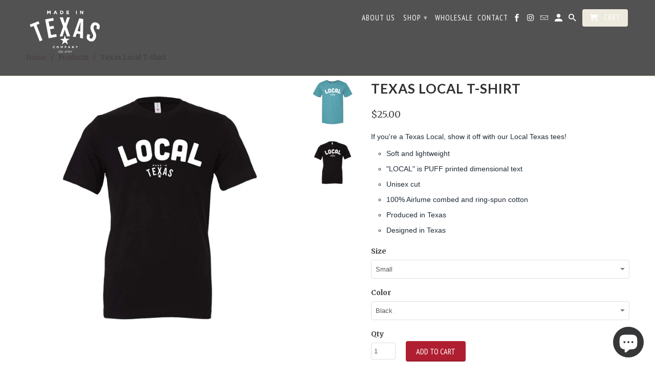

--- FILE ---
content_type: text/html; charset=utf-8
request_url: https://madeintxco.com/products/texas-local-t-shirt
body_size: 30014
content:
<!DOCTYPE html>
<!--[if lt IE 7 ]><html class="ie ie6" lang="en"> <![endif]-->
<!--[if IE 7 ]><html class="ie ie7" lang="en"> <![endif]-->
<!--[if IE 8 ]><html class="ie ie8" lang="en"> <![endif]-->
<!--[if IE 9 ]><html class="ie ie9" lang="en"> <![endif]-->
<!--[if (gte IE 10)|!(IE)]><!--><html lang="en"> <!--<![endif]-->
  <head>


    
    <!-- Infinite Options Faster Loading Script -->
    <script src="//d1liekpayvooaz.cloudfront.net/apps/customizery/customizery.js?shop=thirteen-market.myshopify.com"></script>
    
    <meta charset="utf-8">
    <meta http-equiv="cleartype" content="on">
    <meta name="robots" content="index,follow">

    
    <title>Texas Local T-Shirt - Made in Texas Co.</title>

    
      <meta name="description" content="If you&#39;re a Texas Local, show it off with our Local Texas tees! Soft and lightweight &quot;LOCAL&quot; is PUFF printed dimensional text Unisex cut 100% Airlume combed and ring-spun cotton Produced in Texas Designed in Texas" />
    

    <!-- Custom Fonts -->
    
      <link href="//fonts.googleapis.com/css?family=.|Lato:light,normal,bold|Lato:light,normal,bold|PT+Sans+Narrow:light,normal,bold|Merriweather:light,normal,bold" rel="stylesheet" type="text/css" />
    

    

<meta name="author" content="Made in Texas Co.">
<meta property="og:url" content="https://madeintxco.com/products/texas-local-t-shirt">
<meta property="og:site_name" content="Made in Texas Co.">


  <meta property="og:type" content="product">
  <meta property="og:title" content="Texas Local T-Shirt">
  
    <meta property="og:image" content="http://madeintxco.com/cdn/shop/products/Local-Texas-Marine_600x.jpg?v=1675963016">
    <meta property="og:image:secure_url" content="https://madeintxco.com/cdn/shop/products/Local-Texas-Marine_600x.jpg?v=1675963016">
    
  
    <meta property="og:image" content="http://madeintxco.com/cdn/shop/products/Local-Texas-Tee-Blk_600x.jpg?v=1675963017">
    <meta property="og:image:secure_url" content="https://madeintxco.com/cdn/shop/products/Local-Texas-Tee-Blk_600x.jpg?v=1675963017">
    
  
  <meta property="og:price:amount" content="25.00">
  <meta property="og:price:currency" content="USD">


  <meta property="og:description" content="If you&#39;re a Texas Local, show it off with our Local Texas tees! Soft and lightweight &quot;LOCAL&quot; is PUFF printed dimensional text Unisex cut 100% Airlume combed and ring-spun cotton Produced in Texas Designed in Texas">




<meta name="twitter:card" content="summary">

  <meta name="twitter:title" content="Texas Local T-Shirt">
  <meta name="twitter:description" content="If you&#39;re a Texas Local, show it off with our Local Texas tees!

Soft and lightweight
&quot;LOCAL&quot; is PUFF printed dimensional text
Unisex cut 

100% Airlume combed and ring-spun cotton
Produced in Texas

Designed in Texas
">
  <meta name="twitter:image" content="https://madeintxco.com/cdn/shop/products/Local-Texas-Marine_240x.jpg?v=1675963016">
  <meta name="twitter:image:width" content="240">
  <meta name="twitter:image:height" content="240">


    
    

    <!-- Mobile Specific Metas -->
    <meta name="HandheldFriendly" content="True">
    <meta name="MobileOptimized" content="320">
    <meta name="viewport" content="width=device-width,initial-scale=1">
    <meta name="theme-color" content="#ffffff">

    <!-- Stylesheets for Retina 4.1.7 -->
    <link href="//madeintxco.com/cdn/shop/t/9/assets/styles.scss.css?v=90691885523871911491700616056" rel="stylesheet" type="text/css" media="all" />
    <!--[if lte IE 9]>
      <link href="//madeintxco.com/cdn/shop/t/9/assets/ie.css?v=16370617434440559491496952948" rel="stylesheet" type="text/css" media="all" />
    <![endif]-->

    
      <link rel="shortcut icon" type="image/x-icon" href="//madeintxco.com/cdn/shop/files/MITX-fav_small.jpg?v=1614386645">
    

    <link rel="canonical" href="https://madeintxco.com/products/texas-local-t-shirt" />

    

    <script src="//madeintxco.com/cdn/shop/t/9/assets/app.js?v=126813320374696073981504412177" type="text/javascript"></script>
    <script>window.performance && window.performance.mark && window.performance.mark('shopify.content_for_header.start');</script><meta name="facebook-domain-verification" content="lbmdfcjx3xkgz064waodglo0i7br09">
<meta name="facebook-domain-verification" content="shghl4pfrg7t8t714fwrqlnlxfjbtg">
<meta id="shopify-digital-wallet" name="shopify-digital-wallet" content="/16706621/digital_wallets/dialog">
<meta name="shopify-checkout-api-token" content="aad9d66ba5ea69f8f1a167ea81bef062">
<meta id="in-context-paypal-metadata" data-shop-id="16706621" data-venmo-supported="false" data-environment="production" data-locale="en_US" data-paypal-v4="true" data-currency="USD">
<link rel="alternate" type="application/json+oembed" href="https://madeintxco.com/products/texas-local-t-shirt.oembed">
<script async="async" src="/checkouts/internal/preloads.js?locale=en-US"></script>
<link rel="preconnect" href="https://shop.app" crossorigin="anonymous">
<script async="async" src="https://shop.app/checkouts/internal/preloads.js?locale=en-US&shop_id=16706621" crossorigin="anonymous"></script>
<script id="apple-pay-shop-capabilities" type="application/json">{"shopId":16706621,"countryCode":"US","currencyCode":"USD","merchantCapabilities":["supports3DS"],"merchantId":"gid:\/\/shopify\/Shop\/16706621","merchantName":"Made in Texas Co.","requiredBillingContactFields":["postalAddress","email","phone"],"requiredShippingContactFields":["postalAddress","email","phone"],"shippingType":"shipping","supportedNetworks":["visa","masterCard","amex","discover","elo","jcb"],"total":{"type":"pending","label":"Made in Texas Co.","amount":"1.00"},"shopifyPaymentsEnabled":true,"supportsSubscriptions":true}</script>
<script id="shopify-features" type="application/json">{"accessToken":"aad9d66ba5ea69f8f1a167ea81bef062","betas":["rich-media-storefront-analytics"],"domain":"madeintxco.com","predictiveSearch":true,"shopId":16706621,"locale":"en"}</script>
<script>var Shopify = Shopify || {};
Shopify.shop = "thirteen-market.myshopify.com";
Shopify.locale = "en";
Shopify.currency = {"active":"USD","rate":"1.0"};
Shopify.country = "US";
Shopify.theme = {"name":"Retina","id":177136589,"schema_name":"Retina","schema_version":"4.1.7","theme_store_id":601,"role":"main"};
Shopify.theme.handle = "null";
Shopify.theme.style = {"id":null,"handle":null};
Shopify.cdnHost = "madeintxco.com/cdn";
Shopify.routes = Shopify.routes || {};
Shopify.routes.root = "/";</script>
<script type="module">!function(o){(o.Shopify=o.Shopify||{}).modules=!0}(window);</script>
<script>!function(o){function n(){var o=[];function n(){o.push(Array.prototype.slice.apply(arguments))}return n.q=o,n}var t=o.Shopify=o.Shopify||{};t.loadFeatures=n(),t.autoloadFeatures=n()}(window);</script>
<script>
  window.ShopifyPay = window.ShopifyPay || {};
  window.ShopifyPay.apiHost = "shop.app\/pay";
  window.ShopifyPay.redirectState = null;
</script>
<script id="shop-js-analytics" type="application/json">{"pageType":"product"}</script>
<script defer="defer" async type="module" src="//madeintxco.com/cdn/shopifycloud/shop-js/modules/v2/client.init-shop-cart-sync_Bc8-qrdt.en.esm.js"></script>
<script defer="defer" async type="module" src="//madeintxco.com/cdn/shopifycloud/shop-js/modules/v2/chunk.common_CmNk3qlo.esm.js"></script>
<script type="module">
  await import("//madeintxco.com/cdn/shopifycloud/shop-js/modules/v2/client.init-shop-cart-sync_Bc8-qrdt.en.esm.js");
await import("//madeintxco.com/cdn/shopifycloud/shop-js/modules/v2/chunk.common_CmNk3qlo.esm.js");

  window.Shopify.SignInWithShop?.initShopCartSync?.({"fedCMEnabled":true,"windoidEnabled":true});

</script>
<script>
  window.Shopify = window.Shopify || {};
  if (!window.Shopify.featureAssets) window.Shopify.featureAssets = {};
  window.Shopify.featureAssets['shop-js'] = {"shop-cart-sync":["modules/v2/client.shop-cart-sync_DOpY4EW0.en.esm.js","modules/v2/chunk.common_CmNk3qlo.esm.js"],"init-fed-cm":["modules/v2/client.init-fed-cm_D2vsy40D.en.esm.js","modules/v2/chunk.common_CmNk3qlo.esm.js"],"shop-button":["modules/v2/client.shop-button_CI-s0xGZ.en.esm.js","modules/v2/chunk.common_CmNk3qlo.esm.js"],"shop-toast-manager":["modules/v2/client.shop-toast-manager_Cx0C6may.en.esm.js","modules/v2/chunk.common_CmNk3qlo.esm.js"],"init-windoid":["modules/v2/client.init-windoid_CXNAd0Cm.en.esm.js","modules/v2/chunk.common_CmNk3qlo.esm.js"],"init-shop-email-lookup-coordinator":["modules/v2/client.init-shop-email-lookup-coordinator_B9mmbKi4.en.esm.js","modules/v2/chunk.common_CmNk3qlo.esm.js"],"shop-cash-offers":["modules/v2/client.shop-cash-offers_CL9Nay2h.en.esm.js","modules/v2/chunk.common_CmNk3qlo.esm.js","modules/v2/chunk.modal_CvhjeixQ.esm.js"],"avatar":["modules/v2/client.avatar_BTnouDA3.en.esm.js"],"init-shop-cart-sync":["modules/v2/client.init-shop-cart-sync_Bc8-qrdt.en.esm.js","modules/v2/chunk.common_CmNk3qlo.esm.js"],"init-customer-accounts-sign-up":["modules/v2/client.init-customer-accounts-sign-up_C7zhr03q.en.esm.js","modules/v2/client.shop-login-button_BbMx65lK.en.esm.js","modules/v2/chunk.common_CmNk3qlo.esm.js","modules/v2/chunk.modal_CvhjeixQ.esm.js"],"pay-button":["modules/v2/client.pay-button_Bhm3077V.en.esm.js","modules/v2/chunk.common_CmNk3qlo.esm.js"],"init-shop-for-new-customer-accounts":["modules/v2/client.init-shop-for-new-customer-accounts_rLbLSDTe.en.esm.js","modules/v2/client.shop-login-button_BbMx65lK.en.esm.js","modules/v2/chunk.common_CmNk3qlo.esm.js","modules/v2/chunk.modal_CvhjeixQ.esm.js"],"init-customer-accounts":["modules/v2/client.init-customer-accounts_DkVf8Jdu.en.esm.js","modules/v2/client.shop-login-button_BbMx65lK.en.esm.js","modules/v2/chunk.common_CmNk3qlo.esm.js","modules/v2/chunk.modal_CvhjeixQ.esm.js"],"shop-login-button":["modules/v2/client.shop-login-button_BbMx65lK.en.esm.js","modules/v2/chunk.common_CmNk3qlo.esm.js","modules/v2/chunk.modal_CvhjeixQ.esm.js"],"shop-follow-button":["modules/v2/client.shop-follow-button_B-omSWeu.en.esm.js","modules/v2/chunk.common_CmNk3qlo.esm.js","modules/v2/chunk.modal_CvhjeixQ.esm.js"],"lead-capture":["modules/v2/client.lead-capture_DZQFWrYz.en.esm.js","modules/v2/chunk.common_CmNk3qlo.esm.js","modules/v2/chunk.modal_CvhjeixQ.esm.js"],"checkout-modal":["modules/v2/client.checkout-modal_Fp9GouFF.en.esm.js","modules/v2/chunk.common_CmNk3qlo.esm.js","modules/v2/chunk.modal_CvhjeixQ.esm.js"],"shop-login":["modules/v2/client.shop-login_B9KWmZaW.en.esm.js","modules/v2/chunk.common_CmNk3qlo.esm.js","modules/v2/chunk.modal_CvhjeixQ.esm.js"],"payment-terms":["modules/v2/client.payment-terms_Bl_bs7GP.en.esm.js","modules/v2/chunk.common_CmNk3qlo.esm.js","modules/v2/chunk.modal_CvhjeixQ.esm.js"]};
</script>
<script>(function() {
  var isLoaded = false;
  function asyncLoad() {
    if (isLoaded) return;
    isLoaded = true;
    var urls = ["https:\/\/cdn.shopify.com\/s\/files\/1\/1670\/6621\/t\/9\/assets\/globo.formbuilder.init.js?v=1622151713\u0026shop=thirteen-market.myshopify.com"];
    for (var i = 0; i < urls.length; i++) {
      var s = document.createElement('script');
      s.type = 'text/javascript';
      s.async = true;
      s.src = urls[i];
      var x = document.getElementsByTagName('script')[0];
      x.parentNode.insertBefore(s, x);
    }
  };
  if(window.attachEvent) {
    window.attachEvent('onload', asyncLoad);
  } else {
    window.addEventListener('load', asyncLoad, false);
  }
})();</script>
<script id="__st">var __st={"a":16706621,"offset":-21600,"reqid":"d4b5fcc5-3f79-4a4a-a0a2-3acd6b3a4f67-1762480759","pageurl":"madeintxco.com\/products\/texas-local-t-shirt","u":"ab12a6ddf244","p":"product","rtyp":"product","rid":7580560425112};</script>
<script>window.ShopifyPaypalV4VisibilityTracking = true;</script>
<script id="captcha-bootstrap">!function(){'use strict';const t='contact',e='account',n='new_comment',o=[[t,t],['blogs',n],['comments',n],[t,'customer']],c=[[e,'customer_login'],[e,'guest_login'],[e,'recover_customer_password'],[e,'create_customer']],r=t=>t.map((([t,e])=>`form[action*='/${t}']:not([data-nocaptcha='true']) input[name='form_type'][value='${e}']`)).join(','),a=t=>()=>t?[...document.querySelectorAll(t)].map((t=>t.form)):[];function s(){const t=[...o],e=r(t);return a(e)}const i='password',u='form_key',d=['recaptcha-v3-token','g-recaptcha-response','h-captcha-response',i],f=()=>{try{return window.sessionStorage}catch{return}},m='__shopify_v',_=t=>t.elements[u];function p(t,e,n=!1){try{const o=window.sessionStorage,c=JSON.parse(o.getItem(e)),{data:r}=function(t){const{data:e,action:n}=t;return t[m]||n?{data:e,action:n}:{data:t,action:n}}(c);for(const[e,n]of Object.entries(r))t.elements[e]&&(t.elements[e].value=n);n&&o.removeItem(e)}catch(o){console.error('form repopulation failed',{error:o})}}const l='form_type',E='cptcha';function T(t){t.dataset[E]=!0}const w=window,h=w.document,L='Shopify',v='ce_forms',y='captcha';let A=!1;((t,e)=>{const n=(g='f06e6c50-85a8-45c8-87d0-21a2b65856fe',I='https://cdn.shopify.com/shopifycloud/storefront-forms-hcaptcha/ce_storefront_forms_captcha_hcaptcha.v1.5.2.iife.js',D={infoText:'Protected by hCaptcha',privacyText:'Privacy',termsText:'Terms'},(t,e,n)=>{const o=w[L][v],c=o.bindForm;if(c)return c(t,g,e,D).then(n);var r;o.q.push([[t,g,e,D],n]),r=I,A||(h.body.append(Object.assign(h.createElement('script'),{id:'captcha-provider',async:!0,src:r})),A=!0)});var g,I,D;w[L]=w[L]||{},w[L][v]=w[L][v]||{},w[L][v].q=[],w[L][y]=w[L][y]||{},w[L][y].protect=function(t,e){n(t,void 0,e),T(t)},Object.freeze(w[L][y]),function(t,e,n,w,h,L){const[v,y,A,g]=function(t,e,n){const i=e?o:[],u=t?c:[],d=[...i,...u],f=r(d),m=r(i),_=r(d.filter((([t,e])=>n.includes(e))));return[a(f),a(m),a(_),s()]}(w,h,L),I=t=>{const e=t.target;return e instanceof HTMLFormElement?e:e&&e.form},D=t=>v().includes(t);t.addEventListener('submit',(t=>{const e=I(t);if(!e)return;const n=D(e)&&!e.dataset.hcaptchaBound&&!e.dataset.recaptchaBound,o=_(e),c=g().includes(e)&&(!o||!o.value);(n||c)&&t.preventDefault(),c&&!n&&(function(t){try{if(!f())return;!function(t){const e=f();if(!e)return;const n=_(t);if(!n)return;const o=n.value;o&&e.removeItem(o)}(t);const e=Array.from(Array(32),(()=>Math.random().toString(36)[2])).join('');!function(t,e){_(t)||t.append(Object.assign(document.createElement('input'),{type:'hidden',name:u})),t.elements[u].value=e}(t,e),function(t,e){const n=f();if(!n)return;const o=[...t.querySelectorAll(`input[type='${i}']`)].map((({name:t})=>t)),c=[...d,...o],r={};for(const[a,s]of new FormData(t).entries())c.includes(a)||(r[a]=s);n.setItem(e,JSON.stringify({[m]:1,action:t.action,data:r}))}(t,e)}catch(e){console.error('failed to persist form',e)}}(e),e.submit())}));const S=(t,e)=>{t&&!t.dataset[E]&&(n(t,e.some((e=>e===t))),T(t))};for(const o of['focusin','change'])t.addEventListener(o,(t=>{const e=I(t);D(e)&&S(e,y())}));const B=e.get('form_key'),M=e.get(l),P=B&&M;t.addEventListener('DOMContentLoaded',(()=>{const t=y();if(P)for(const e of t)e.elements[l].value===M&&p(e,B);[...new Set([...A(),...v().filter((t=>'true'===t.dataset.shopifyCaptcha))])].forEach((e=>S(e,t)))}))}(h,new URLSearchParams(w.location.search),n,t,e,['guest_login'])})(!0,!0)}();</script>
<script integrity="sha256-52AcMU7V7pcBOXWImdc/TAGTFKeNjmkeM1Pvks/DTgc=" data-source-attribution="shopify.loadfeatures" defer="defer" src="//madeintxco.com/cdn/shopifycloud/storefront/assets/storefront/load_feature-81c60534.js" crossorigin="anonymous"></script>
<script crossorigin="anonymous" defer="defer" src="//madeintxco.com/cdn/shopifycloud/storefront/assets/shopify_pay/storefront-65b4c6d7.js?v=20250812"></script>
<script data-source-attribution="shopify.dynamic_checkout.dynamic.init">var Shopify=Shopify||{};Shopify.PaymentButton=Shopify.PaymentButton||{isStorefrontPortableWallets:!0,init:function(){window.Shopify.PaymentButton.init=function(){};var t=document.createElement("script");t.src="https://madeintxco.com/cdn/shopifycloud/portable-wallets/latest/portable-wallets.en.js",t.type="module",document.head.appendChild(t)}};
</script>
<script data-source-attribution="shopify.dynamic_checkout.buyer_consent">
  function portableWalletsHideBuyerConsent(e){var t=document.getElementById("shopify-buyer-consent"),n=document.getElementById("shopify-subscription-policy-button");t&&n&&(t.classList.add("hidden"),t.setAttribute("aria-hidden","true"),n.removeEventListener("click",e))}function portableWalletsShowBuyerConsent(e){var t=document.getElementById("shopify-buyer-consent"),n=document.getElementById("shopify-subscription-policy-button");t&&n&&(t.classList.remove("hidden"),t.removeAttribute("aria-hidden"),n.addEventListener("click",e))}window.Shopify?.PaymentButton&&(window.Shopify.PaymentButton.hideBuyerConsent=portableWalletsHideBuyerConsent,window.Shopify.PaymentButton.showBuyerConsent=portableWalletsShowBuyerConsent);
</script>
<script data-source-attribution="shopify.dynamic_checkout.cart.bootstrap">document.addEventListener("DOMContentLoaded",(function(){function t(){return document.querySelector("shopify-accelerated-checkout-cart, shopify-accelerated-checkout")}if(t())Shopify.PaymentButton.init();else{new MutationObserver((function(e,n){t()&&(Shopify.PaymentButton.init(),n.disconnect())})).observe(document.body,{childList:!0,subtree:!0})}}));
</script>
<link id="shopify-accelerated-checkout-styles" rel="stylesheet" media="screen" href="https://madeintxco.com/cdn/shopifycloud/portable-wallets/latest/accelerated-checkout-backwards-compat.css" crossorigin="anonymous">
<style id="shopify-accelerated-checkout-cart">
        #shopify-buyer-consent {
  margin-top: 1em;
  display: inline-block;
  width: 100%;
}

#shopify-buyer-consent.hidden {
  display: none;
}

#shopify-subscription-policy-button {
  background: none;
  border: none;
  padding: 0;
  text-decoration: underline;
  font-size: inherit;
  cursor: pointer;
}

#shopify-subscription-policy-button::before {
  box-shadow: none;
}

      </style>

<script>window.performance && window.performance.mark && window.performance.mark('shopify.content_for_header.end');</script>
  
<script>
	var Globo = Globo || {};
    var globoFormbuilderRecaptchaInit = function(){};
    Globo.FormBuilder = Globo.FormBuilder || {};
    Globo.FormBuilder.url = "https://form.globosoftware.net";
    Globo.FormBuilder.shop = {
        settings : {
            reCaptcha : {
                siteKey : ''
            },
            hideWaterMark : false
        },
        pricing:{
            features:{
                fileUpload : 2,
                removeCopyright : false
            }
        }
    };
    Globo.FormBuilder.forms = [];

    
    Globo.FormBuilder.page = {
        title : document.title,
        href : window.location.href
    };
    Globo.FormBuilder.assetFormUrls = [];
            Globo.FormBuilder.assetFormUrls[46142] = "//madeintxco.com/cdn/shop/t/9/assets/globo.formbuilder.data.46142.js?v=124116149856053096621622152044";
        
</script>

<link rel="preload" href="//madeintxco.com/cdn/shop/t/9/assets/globo.formbuilder.css?v=56100010989005119371622151711" as="style" onload="this.onload=null;this.rel='stylesheet'">
<noscript><link rel="stylesheet" href="//madeintxco.com/cdn/shop/t/9/assets/globo.formbuilder.css?v=56100010989005119371622151711"></noscript>


<script>
    Globo.FormBuilder.__webpack_public_path__ = "//madeintxco.com/cdn/shop/t/9/assets/"
</script>
<script src="//madeintxco.com/cdn/shop/t/9/assets/globo.formbuilder.index.js?v=104759081911158387851642062836" defer></script>

<!-- BEGIN app block: shopify://apps/powerful-form-builder/blocks/app-embed/e4bcb1eb-35b2-42e6-bc37-bfe0e1542c9d --><script type="text/javascript" hs-ignore data-cookieconsent="ignore">
  var Globo = Globo || {};
  var globoFormbuilderRecaptchaInit = function(){};
  var globoFormbuilderHcaptchaInit = function(){};
  window.Globo.FormBuilder = window.Globo.FormBuilder || {};
  window.Globo.FormBuilder.shop = {"configuration":{"money_format":"${{amount}}"},"pricing":{"features":{"bulkOrderForm":false,"cartForm":false,"fileUpload":2,"removeCopyright":false}},"settings":{"copyright":"Powered by <a href=\"https://globosoftware.net\" target=\"_blank\">Globo</a> <a href=\"https://apps.shopify.com/form-builder-contact-form\" target=\"_blank\">Form</a>","hideWaterMark":false,"reCaptcha":{"recaptchaType":"v2","siteKey":false,"languageCode":"en"},"scrollTop":false,"additionalColumns":[]},"encryption_form_id":0,"url":"https://form.globosoftware.net/"};

  if(window.Globo.FormBuilder.shop.settings.customCssEnabled && window.Globo.FormBuilder.shop.settings.customCssCode){
    const customStyle = document.createElement('style');
    customStyle.type = 'text/css';
    customStyle.innerHTML = window.Globo.FormBuilder.shop.settings.customCssCode;
    document.head.appendChild(customStyle);
  }

  window.Globo.FormBuilder.forms = [];
    
      
      
      
      window.Globo.FormBuilder.forms[46142] = {"46142":{"header":{"active":true,"title":"","description":"\u003ch6\u003e\u003cbr\u003e\u003c\/h6\u003e"},"elements":[{"id":"text","type":"text","label":"First Name","placeholder":"","description":"","required":true,"columnWidth":50},{"id":"email","type":"email","label":"Last Name","placeholder":"","description":"","required":true,"columnWidth":50},{"id":"email-2","type":"email","label":"Email Address","placeholder":"","description":"","required":true,"columnWidth":100},{"id":"url","type":"url","label":"Web Address","placeholder":"","description":"","required":false,"columnWidth":100},{"id":"name","type":"name","label":"Social Media Handle(s)","placeholder":"","description":"","required":false,"columnWidth":100},{"id":"text-2","type":"text","label":"Street Address","placeholder":"","description":"","required":true,"columnWidth":100},{"id":"text-3","type":"text","label":"Address Line 2","placeholder":"","description":"","required":false,"columnWidth":100},{"id":"text-4","type":"text","label":"City","placeholder":"","description":"","required":true,"columnWidth":50},{"id":"text-5","type":"text","label":"State","placeholder":"","description":"","required":true,"columnWidth":50},{"id":"text-6","type":"text","label":"Postal\/Zip Code","placeholder":"","description":"","required":true,"columnWidth":50},{"id":"country","type":"country","label":"Country","placeholder":"Please select","options":"Afghanistan\nAland Islands\nAlbania\nAlgeria\nAndorra\nAngola\nAnguilla\nAntigua And Barbuda\nArgentina\nArmenia\nAruba\nAustralia\nAustria\nAzerbaijan\nBahamas\nBahrain\nBangladesh\nBarbados\nBelarus\nBelgium\nBelize\nBenin\nBermuda\nBhutan\nBolivia\nBosnia And Herzegovina\nBotswana\nBouvet Island\nBrazil\nBritish Indian Ocean Territory\nVirgin Islands, British\nBrunei\nBulgaria\nBurkina Faso\nBurundi\nCambodia\nRepublic of Cameroon\nCanada\nCape Verde\nCaribbean Netherlands\nCayman Islands\nCentral African Republic\nChad\nChile\nChina\nChristmas Island\nCocos (Keeling) Islands\nColombia\nComoros\nCongo\nCongo, The Democratic Republic Of The\nCook Islands\nCosta Rica\nCroatia\nCuba\nCuraçao\nCyprus\nCzech Republic\nCôte d'Ivoire\nDenmark\nDjibouti\nDominica\nDominican Republic\nEcuador\nEgypt\nEl Salvador\nEquatorial Guinea\nEritrea\nEstonia\nEswatini\nEthiopia\nFalkland Islands (Malvinas)\nFaroe Islands\nFiji\nFinland\nFrance\nFrench Guiana\nFrench Polynesia\nFrench Southern Territories\nGabon\nGambia\nGeorgia\nGermany\nGhana\nGibraltar\nGreece\nGreenland\nGrenada\nGuadeloupe\nGuatemala\nGuernsey\nGuinea\nGuinea Bissau\nGuyana\nHaiti\nHeard Island And Mcdonald Islands\nHonduras\nHong Kong\nHungary\nIceland\nIndia\nIndonesia\nIran, Islamic Republic Of\nIraq\nIreland\nIsle Of Man\nIsrael\nItaly\nJamaica\nJapan\nJersey\nJordan\nKazakhstan\nKenya\nKiribati\nKosovo\nKuwait\nKyrgyzstan\nLao People's Democratic Republic\nLatvia\nLebanon\nLesotho\nLiberia\nLibyan Arab Jamahiriya\nLiechtenstein\nLithuania\nLuxembourg\nMacao\nMadagascar\nMalawi\nMalaysia\nMaldives\nMali\nMalta\nMartinique\nMauritania\nMauritius\nMayotte\nMexico\nMoldova, Republic of\nMonaco\nMongolia\nMontenegro\nMontserrat\nMorocco\nMozambique\nMyanmar\nNamibia\nNauru\nNepal\nNetherlands\nNetherlands Antilles\nNew Caledonia\nNew Zealand\nNicaragua\nNiger\nNigeria\nNiue\nNorfolk Island\nKorea, Democratic People's Republic Of\nNorth Macedonia\nNorway\nOman\nPakistan\nPalestinian Territory, Occupied\nPanama\nPapua New Guinea\nParaguay\nPeru\nPhilippines\nPitcairn\nPoland\nPortugal\nQatar\nReunion\nRomania\nRussia\nRwanda\nSamoa\nSan Marino\nSao Tome And Principe\nSaudi Arabia\nSenegal\nSerbia\nSeychelles\nSierra Leone\nSingapore\nSint Maarten\nSlovakia\nSlovenia\nSolomon Islands\nSomalia\nSouth Africa\nSouth Georgia And The South Sandwich Islands\nSouth Korea\nSouth Sudan\nSpain\nSri Lanka\nSaint Barthélemy\nSaint Helena\nSaint Kitts And Nevis\nSaint Lucia\nSaint Martin\nSaint Pierre And Miquelon\nSt. Vincent\nSudan\nSuriname\nSvalbard And Jan Mayen\nSweden\nSwitzerland\nSyria\nTaiwan\nTajikistan\nTanzania, United Republic Of\nThailand\nTimor Leste\nTogo\nTokelau\nTonga\nTrinidad and Tobago\nTunisia\nTurkey\nTurkmenistan\nTurks and Caicos Islands\nTuvalu\nUnited States Minor Outlying Islands\nUganda\nUkraine\nUnited Arab Emirates\nUnited Kingdom\nUnited States\nUruguay\nUzbekistan\nVanuatu\nHoly See (Vatican City State)\nVenezuela\nVietnam\nWallis And Futuna\nWestern Sahara\nYemen\nZambia\nZimbabwe","description":"","required":true,"columnWidth":50},{"id":"radio","type":"radio","label":"What area are you applying for?","options":"Graphic Design Submission\nArtist\/Maker\/Creator Submission","description":"","required":true,"columnWidth":100},{"id":"file","type":"file","label":"Upload examples here (PDF works best)","button-text":"Choose file","placeholder":"","allowed-multiple":true,"allowed-extensions":["jpg","jpeg","png","pdf"],"description":"","required":false,"columnWidth":100,"conditionalField":false,"onlyShowIf":false,"radio":false},{"id":"checkbox","type":"checkbox","label":"How did you hear about us?","options":"Instagram\nFacebook\nFriend\nCurrent Designer or Maker\nInternet Search\nTV","description":"","required":true,"columnWidth":100,"conditionalField":false,"onlyShowIf":false,"radio":false},{"id":"text-7","type":"text","label":"If someone referred you, please list them below:","placeholder":"","description":"","required":false,"columnWidth":100,"conditionalField":false,"onlyShowIf":false,"radio":false,"checkbox":false},{"id":"text-8","type":"text","label":"Please add any additional comments below:","placeholder":"","description":"","required":false,"columnWidth":100,"conditionalField":false,"onlyShowIf":false,"radio":false,"checkbox":false}],"add-elements":null,"footer":{"description":"","previousText":"Previous","nextText":"Next","submitText":"Submit","submitFullWidth":true,"submitAlignment":"center"},"mail":{"admin":null,"customer":{"enable":true,"emailType":"elementEmail","emailId":"email","note":"You can use variables which will help you create a dynamic content","subject":"Thanks for submitting","content":"\u003ctable class=\"header row\" style=\"width: 100%; border-spacing: 0; border-collapse: collapse; margin: 40px 0 20px;\"\u003e\n\u003ctbody\u003e\n\u003ctr\u003e\n\u003ctd class=\"header__cell\" style=\"font-family: -apple-system, BlinkMacSystemFont, Roboto, Oxygen, Ubuntu, Cantarell, Fira Sans, Droid Sans, Helvetica Neue, sans-serif;\"\u003e\u003ccenter\u003e\n\u003ctable class=\"container\" style=\"width: 559px; text-align: left; border-spacing: 0px; border-collapse: collapse; margin: 0px auto;\"\u003e\n\u003ctbody\u003e\n\u003ctr\u003e\n\u003ctd style=\"font-family: -apple-system, BlinkMacSystemFont, Roboto, Oxygen, Ubuntu, Cantarell, 'Fira Sans', 'Droid Sans', 'Helvetica Neue', sans-serif; width: 544.219px;\"\u003e\n\u003ctable class=\"row\" style=\"width: 100%; border-spacing: 0; border-collapse: collapse;\"\u003e\n\u003ctbody\u003e\n\u003ctr\u003e\n\u003ctd class=\"shop-name__cell\" style=\"font-family: -apple-system, BlinkMacSystemFont, Roboto, Oxygen, Ubuntu, Cantarell, Fira Sans, Droid Sans, Helvetica Neue, sans-serif;\"\u003e\n\u003ch1 class=\"shop-name__text\" style=\"font-weight: normal; font-size: 30px; color: #333; margin: 0;\"\u003e\u003ca class=\"shop_name\" target=\"_blank\" rel=\"noopener\"\u003eShop\u003c\/a\u003e\u003c\/h1\u003e\n\u003c\/td\u003e\n\u003ctd class=\"order-number__cell\" style=\"font-family: -apple-system, BlinkMacSystemFont, Roboto, Oxygen, Ubuntu, Cantarell, Fira Sans, Droid Sans, Helvetica Neue, sans-serif; font-size: 14px; color: #999;\" align=\"right\"\u003e\u0026nbsp;\u003c\/td\u003e\n\u003c\/tr\u003e\n\u003c\/tbody\u003e\n\u003c\/table\u003e\n\u003c\/td\u003e\n\u003c\/tr\u003e\n\u003c\/tbody\u003e\n\u003c\/table\u003e\n\u003c\/center\u003e\u003c\/td\u003e\n\u003c\/tr\u003e\n\u003c\/tbody\u003e\n\u003c\/table\u003e\n\u003ctable class=\"row content\" style=\"width: 100%; border-spacing: 0; border-collapse: collapse;\"\u003e\n\u003ctbody\u003e\n\u003ctr\u003e\n\u003ctd class=\"content__cell\" style=\"font-family: -apple-system, BlinkMacSystemFont, Roboto, Oxygen, Ubuntu, Cantarell, Fira Sans, Droid Sans, Helvetica Neue, sans-serif; padding-bottom: 40px;\"\u003e\u003ccenter\u003e\n\u003ctable class=\"container\" style=\"width: 560px; text-align: left; border-spacing: 0; border-collapse: collapse; margin: 0 auto;\"\u003e\n\u003ctbody\u003e\n\u003ctr\u003e\n\u003ctd style=\"font-family: -apple-system, BlinkMacSystemFont, Roboto, Oxygen, Ubuntu, Cantarell, Fira Sans, Droid Sans, Helvetica Neue, sans-serif;\"\u003e\n\u003ch2 class=\"quote-heading\" style=\"font-weight: normal; font-size: 24px; margin: 0 0 10px;\"\u003eThanks for your submission\u003c\/h2\u003e\n\u003cp class=\"quote-heading-message\"\u003eHi, we are getting your submission. We will get back to you shortly.\u003c\/p\u003e\n\u003c\/td\u003e\n\u003c\/tr\u003e\n\u003c\/tbody\u003e\n\u003c\/table\u003e\n\u003ctable class=\"row section\" style=\"width: 100%; border-spacing: 0; border-collapse: collapse; border-top-width: 1px; border-top-color: #e5e5e5; border-top-style: solid;\"\u003e\n\u003ctbody\u003e\n\u003ctr\u003e\n\u003ctd class=\"section__cell\" style=\"font-family: -apple-system, BlinkMacSystemFont, Roboto, Oxygen, Ubuntu, Cantarell, Fira Sans, Droid Sans, Helvetica Neue, sans-serif; padding: 40px 0;\"\u003e\u003ccenter\u003e\n\u003ctable class=\"container\" style=\"width: 560px; text-align: left; border-spacing: 0; border-collapse: collapse; margin: 0 auto;\"\u003e\n\u003ctbody\u003e\n\u003ctr\u003e\n\u003ctd style=\"font-family: -apple-system, BlinkMacSystemFont, Roboto, Oxygen, Ubuntu, Cantarell, Fira Sans, Droid Sans, Helvetica Neue, sans-serif;\"\u003e\n\u003ch3 class=\"more-information\"\u003eMore information\u003c\/h3\u003e\n\u003cp\u003e{{data}}\u003c\/p\u003e\n\u003c\/td\u003e\n\u003c\/tr\u003e\n\u003c\/tbody\u003e\n\u003c\/table\u003e\n\u003c\/center\u003e\u003c\/td\u003e\n\u003c\/tr\u003e\n\u003c\/tbody\u003e\n\u003c\/table\u003e\n\u003ctable class=\"row footer\" style=\"width: 100%; border-spacing: 0; border-collapse: collapse; border-top-width: 1px; border-top-color: #e5e5e5; border-top-style: solid;\"\u003e\n\u003ctbody\u003e\n\u003ctr\u003e\n\u003ctd class=\"footer__cell\" style=\"font-family: -apple-system, BlinkMacSystemFont, Roboto, Oxygen, Ubuntu, Cantarell, Fira Sans, Droid Sans, Helvetica Neue, sans-serif; padding: 35px 0;\"\u003e\u003ccenter\u003e\n\u003ctable class=\"container\" style=\"width: 560px; text-align: left; border-spacing: 0; border-collapse: collapse; margin: 0 auto;\"\u003e\n\u003ctbody\u003e\n\u003ctr\u003e\n\u003ctd style=\"font-family: -apple-system, BlinkMacSystemFont, Roboto, Oxygen, Ubuntu, Cantarell, Fira Sans, Droid Sans, Helvetica Neue, sans-serif;\"\u003e\n\u003cp class=\"contact\" style=\"text-align: center;\"\u003eIf you have any questions, reply to this email or contact us at \u003ca href=\"mailto:shop@madeintxco.com\"\u003eshop@madeintxco.com\u003c\/a\u003e\u003c\/p\u003e\n\u003c\/td\u003e\n\u003c\/tr\u003e\n\u003ctr\u003e\n\u003ctd style=\"font-family: -apple-system, BlinkMacSystemFont, Roboto, Oxygen, Ubuntu, Cantarell, Fira Sans, Droid Sans, Helvetica Neue, sans-serif;\"\u003e\n\u003cp class=\"disclaimer__subtext\" style=\"color: #999; line-height: 150%; font-size: 14px; margin: 0; text-align: center;\"\u003eClick \u003ca href=\"[UNSUBSCRIBEURL]\"\u003ehere\u003c\/a\u003e to unsubscribe\u003c\/p\u003e\n\u003c\/td\u003e\n\u003c\/tr\u003e\n\u003c\/tbody\u003e\n\u003c\/table\u003e\n\u003c\/center\u003e\u003c\/td\u003e\n\u003c\/tr\u003e\n\u003c\/tbody\u003e\n\u003c\/table\u003e\n\u003c\/center\u003e\u003c\/td\u003e\n\u003c\/tr\u003e\n\u003c\/tbody\u003e\n\u003c\/table\u003e","islimitWidth":false,"maxWidth":"600"}},"appearance":{"layout":"boxed","width":600,"style":"classic","mainColor":"rgba(175,31,49,1)","headingColor":"#000","labelColor":"#000","descriptionColor":"#6c757d","optionColor":"#000","background":"none","backgroundColor":"#FFF","backgroundImage":"","backgroundImageAlignment":"middle","floatingIcon":"\u003csvg aria-hidden=\"true\" focusable=\"false\" data-prefix=\"far\" data-icon=\"envelope\" class=\"svg-inline--fa fa-envelope fa-w-16\" role=\"img\" xmlns=\"http:\/\/www.w3.org\/2000\/svg\" viewBox=\"0 0 512 512\"\u003e\u003cpath fill=\"currentColor\" d=\"M464 64H48C21.49 64 0 85.49 0 112v288c0 26.51 21.49 48 48 48h416c26.51 0 48-21.49 48-48V112c0-26.51-21.49-48-48-48zm0 48v40.805c-22.422 18.259-58.168 46.651-134.587 106.49-16.841 13.247-50.201 45.072-73.413 44.701-23.208.375-56.579-31.459-73.413-44.701C106.18 199.465 70.425 171.067 48 152.805V112h416zM48 400V214.398c22.914 18.251 55.409 43.862 104.938 82.646 21.857 17.205 60.134 55.186 103.062 54.955 42.717.231 80.509-37.199 103.053-54.947 49.528-38.783 82.032-64.401 104.947-82.653V400H48z\"\u003e\u003c\/path\u003e\u003c\/svg\u003e","floatingText":"","displayOnAllPage":false,"position":"bottom right"},"reCaptcha":{"enable":false,"note":"Please make sure that you have set Google reCaptcha v2 Site key and Secret key in \u003ca href=\"\/admin\/settings\"\u003eSettings\u003c\/a\u003e"},"errorMessage":{"required":"Please fill in field","invalid":"Invalid","invalidName":"Invalid name","invalidEmail":"Invalid email","invalidURL":"Invalid URL","invalidPhone":"Invalid phone","invalidNumber":"Invalid number","invalidPassword":"Invalid password","confirmPasswordNotMatch":"Confirmed password doesn't match","customerAlreadyExists":"Customer already exists","fileSizeLimit":"File size limit exceeded","fileNotAllowed":"File extension not allowed","requiredCaptcha":"Please, enter the captcha","otherError":"Something went wrong, please try again"},"afterSubmit":{"action":"clearForm","message":"\u003ch4\u003eThanks for getting in touch!\u0026nbsp;\u003c\/h4\u003e\u003cp\u003e\u003cbr\u003e\u003c\/p\u003e\u003cp\u003eWe appreciate you contacting us. One of our colleagues will get back in touch with you soon!\u003c\/p\u003e\u003cp\u003e\u003cbr\u003e\u003c\/p\u003e\u003cp\u003eHave a great day!\u003c\/p\u003e","redirectUrl":"","enableGa":false,"gaTrackerName":"","gaEventCategory":"Form Builder by Globo","gaEventAction":"Submit","gaEventLabel":"Contact us form"},"integration":{"shopify":{"createAccount":false,"ifExist":"returnError","sendEmailInvite":false,"acceptsMarketing":false,"note":"Learn \u003ca href=\"https:\/\/www.google.com\/\" target=\"_blank\"\u003ehow to connect\u003c\/a\u003e form elements to Shopify customer data","integrationElements":[]},"mailChimp":{"loading":"","enable":false,"list":false,"note":"Learn \u003ca href=\"https:\/\/www.google.com\/\" target=\"_blank\"\u003ehow to connect\u003c\/a\u003e form elements to Mailchimp subscriber data","integrationElements":[]},"klaviyo":{"loading":"","enable":false,"list":false,"note":"Learn \u003ca href=\"https:\/\/www.google.com\/\" target=\"_blank\"\u003ehow to connect\u003c\/a\u003e form elements to Klaviyo subscriber data","integrationElements":[]},"zapier":{"enable":false,"webhookUrl":""}},"isStepByStepForm":false,"html":"\n\u003cdiv class=\"globo-form boxed-form\"\u003e\n\u003cstyle\u003e\n.globo-form-app{\n    max-width: 600px;\n    width: -webkit-fill-available;\n    background-color:#FFF;\n    \n    \n}\n\n.globo-form-app .globo-heading{\n    color: #000\n}\n.globo-form-app .globo-description,\n.globo-form-app .header .globo-description{\n    color: #6c757d\n}\n.globo-form-app .globo-label,\n.globo-form-app .globo-form-control label.globo-label,\n.globo-form-app .globo-form-control label.globo-label span.label-content{\n    color: #000\n}\n.globo-form-app .globo-form-control .help-text.globo-description{\n    color: #6c757d\n}\n.globo-form-app .globo-form-control .checkbox-wrapper .globo-option,\n.globo-form-app .globo-form-control .radio-wrapper .globo-option\n{\n    color: #000\n}\n.globo-form-app .footer{\n    text-align:center;\n}\n.globo-form-app .footer button{\n    border:1px solid rgba(175,31,49,1);\n    \n        width:100%;\n    \n}\n.globo-form-app .footer button.submit,\n.globo-form-app .footer button.action.loading .spinner{\n    background-color: rgba(175,31,49,1);\n    color : #ffffff;\n}\n.globo-form-app .globo-form-control .star-rating\u003efieldset:not(:checked)\u003elabel:before {\n    content: url('data:image\/svg+xml; utf8, \u003csvg aria-hidden=\"true\" focusable=\"false\" data-prefix=\"far\" data-icon=\"star\" class=\"svg-inline--fa fa-star fa-w-18\" role=\"img\" xmlns=\"http:\/\/www.w3.org\/2000\/svg\" viewBox=\"0 0 576 512\"\u003e\u003cpath fill=\"rgba(175,31,49,1)\" d=\"M528.1 171.5L382 150.2 316.7 17.8c-11.7-23.6-45.6-23.9-57.4 0L194 150.2 47.9 171.5c-26.2 3.8-36.7 36.1-17.7 54.6l105.7 103-25 145.5c-4.5 26.3 23.2 46 46.4 33.7L288 439.6l130.7 68.7c23.2 12.2 50.9-7.4 46.4-33.7l-25-145.5 105.7-103c19-18.5 8.5-50.8-17.7-54.6zM388.6 312.3l23.7 138.4L288 385.4l-124.3 65.3 23.7-138.4-100.6-98 139-20.2 62.2-126 62.2 126 139 20.2-100.6 98z\"\u003e\u003c\/path\u003e\u003c\/svg\u003e');\n}\n.globo-form-app .globo-form-control .star-rating\u003efieldset\u003einput:checked ~ label:before {\n    content: url('data:image\/svg+xml; utf8, \u003csvg aria-hidden=\"true\" focusable=\"false\" data-prefix=\"fas\" data-icon=\"star\" class=\"svg-inline--fa fa-star fa-w-18\" role=\"img\" xmlns=\"http:\/\/www.w3.org\/2000\/svg\" viewBox=\"0 0 576 512\"\u003e\u003cpath fill=\"rgba(175,31,49,1)\" d=\"M259.3 17.8L194 150.2 47.9 171.5c-26.2 3.8-36.7 36.1-17.7 54.6l105.7 103-25 145.5c-4.5 26.3 23.2 46 46.4 33.7L288 439.6l130.7 68.7c23.2 12.2 50.9-7.4 46.4-33.7l-25-145.5 105.7-103c19-18.5 8.5-50.8-17.7-54.6L382 150.2 316.7 17.8c-11.7-23.6-45.6-23.9-57.4 0z\"\u003e\u003c\/path\u003e\u003c\/svg\u003e');\n}\n.globo-form-app .globo-form-control .star-rating\u003efieldset:not(:checked)\u003elabel:hover:before, .globo-form-app .globo-form-control .star-rating\u003efieldset:not(:checked)\u003elabel:hover ~ label:before{\n    content : url('data:image\/svg+xml; utf8, \u003csvg aria-hidden=\"true\" focusable=\"false\" data-prefix=\"fas\" data-icon=\"star\" class=\"svg-inline--fa fa-star fa-w-18\" role=\"img\" xmlns=\"http:\/\/www.w3.org\/2000\/svg\" viewBox=\"0 0 576 512\"\u003e\u003cpath fill=\"rgba(175,31,49,1)\" d=\"M259.3 17.8L194 150.2 47.9 171.5c-26.2 3.8-36.7 36.1-17.7 54.6l105.7 103-25 145.5c-4.5 26.3 23.2 46 46.4 33.7L288 439.6l130.7 68.7c23.2 12.2 50.9-7.4 46.4-33.7l-25-145.5 105.7-103c19-18.5 8.5-50.8-17.7-54.6L382 150.2 316.7 17.8c-11.7-23.6-45.6-23.9-57.4 0z\"\u003e\u003c\/path\u003e\u003c\/svg\u003e')\n}\n.globo-form-app .globo-form-control .radio-wrapper .radio-input:checked ~ .radio-label:after {\n    background: rgba(175,31,49,1);\n    background: radial-gradient(rgba(175,31,49,1) 40%, #fff 45%);\n}\n.globo-form-app .globo-form-control .checkbox-wrapper .checkbox-input:checked ~ .checkbox-label:before {\n    border-color: rgba(175,31,49,1);\n    box-shadow: 0 4px 6px rgba(50,50,93,0.11), 0 1px 3px rgba(0,0,0,0.08);\n    background-color: rgba(175,31,49,1);\n}\n.globo-form-app .step.-completed .step__number,\n.globo-form-app .line.-progress,\n.globo-form-app .line.-start{\n    background-color: rgba(175,31,49,1);\n}\n.globo-form-app .checkmark__check,\n.globo-form-app .checkmark__circle{\n    stroke: rgba(175,31,49,1);\n}\n.globo-form .floating-button{\n    background-color: rgba(175,31,49,1);\n}\n.globo-form-app .globo-form-control .checkbox-wrapper .checkbox-input ~ .checkbox-label:before,\n.globo-form-app .globo-form-control .radio-wrapper .radio-input ~ .radio-label:after{\n    border-color : rgba(175,31,49,1);\n}\n.flatpickr-day.selected, .flatpickr-day.startRange, .flatpickr-day.endRange, .flatpickr-day.selected.inRange, .flatpickr-day.startRange.inRange, .flatpickr-day.endRange.inRange, .flatpickr-day.selected:focus, .flatpickr-day.startRange:focus, .flatpickr-day.endRange:focus, .flatpickr-day.selected:hover, .flatpickr-day.startRange:hover, .flatpickr-day.endRange:hover, .flatpickr-day.selected.prevMonthDay, .flatpickr-day.startRange.prevMonthDay, .flatpickr-day.endRange.prevMonthDay, .flatpickr-day.selected.nextMonthDay, .flatpickr-day.startRange.nextMonthDay, .flatpickr-day.endRange.nextMonthDay {\n    background: rgba(175,31,49,1);\n    border-color: rgba(175,31,49,1);\n}\n\u003c\/style\u003e\n\u003cdiv class=\"globo-form-app boxed-layout\"\u003e\n    \u003cform class=\"g-container\" novalidate action=\"\/api\/front\/form\/46142\/send\" method=\"POST\" enctype=\"multipart\/form-data\" data-id=46142\u003e\n        \n        \u003cdiv class=\"header\"\u003e\n            \u003ch3 class=\"title globo-heading\"\u003e\u003c\/h3\u003e\n            \n            \u003cdiv class=\"description globo-description\"\u003e\u003ch6\u003e\u003cbr\u003e\u003c\/h6\u003e\u003c\/div\u003e\n            \n        \u003c\/div\u003e\n        \n        \n            \u003cdiv class=\"content flex-wrap block-container\" data-id=46142\u003e\n                \n                    \n                        \n\n\n\n\n\n\n\n\u003cdiv class=\"globo-form-control layout-2-column\" \u003e\n    \u003clabel for=\"text\" class=\"classic-label globo-label\"\u003e\u003cspan class=\"label-content\"\u003eFirst Name\u003c\/span\u003e\u003cspan class=\"text-danger text-smaller\"\u003e *\u003c\/span\u003e\u003c\/label\u003e\n    \u003cinput type=\"text\"  data-type=\"text\" class=\"classic-input\" id=\"text\" name=\"text\" placeholder=\"\" presence \u003e\n    \n    \u003csmall class=\"messages\"\u003e\u003c\/small\u003e\n\u003c\/div\u003e\n\n\n                    \n                \n                    \n                        \n\n\n\n\n\n\n\n\u003cdiv class=\"globo-form-control layout-2-column\" \u003e\n    \u003clabel for=\"email\" class=\"classic-label globo-label\"\u003e\u003cspan class=\"label-content\"\u003eLast Name\u003c\/span\u003e\u003cspan class=\"text-danger text-smaller\"\u003e *\u003c\/span\u003e\u003c\/label\u003e\n    \u003cinput type=\"text\"  data-type=\"email\" class=\"classic-input\" id=\"email\" name=\"email\" placeholder=\"\" presence \u003e\n    \n    \u003csmall class=\"messages\"\u003e\u003c\/small\u003e\n\u003c\/div\u003e\n\n\n                    \n                \n                    \n                        \n\n\n\n\n\n\n\n\u003cdiv class=\"globo-form-control layout-1-column\" \u003e\n    \u003clabel for=\"email-2\" class=\"classic-label globo-label\"\u003e\u003cspan class=\"label-content\"\u003eEmail Address\u003c\/span\u003e\u003cspan class=\"text-danger text-smaller\"\u003e *\u003c\/span\u003e\u003c\/label\u003e\n    \u003cinput type=\"text\"  data-type=\"email\" class=\"classic-input\" id=\"email-2\" name=\"email-2\" placeholder=\"\" presence \u003e\n    \n    \u003csmall class=\"messages\"\u003e\u003c\/small\u003e\n\u003c\/div\u003e\n\n\n                    \n                \n                    \n                        \n\n\n\n\n\n\n\n\u003cdiv class=\"globo-form-control layout-1-column\" \u003e\n    \u003clabel for=\"url\" class=\"classic-label globo-label\"\u003e\u003cspan class=\"label-content\"\u003eWeb Address\u003c\/span\u003e\u003c\/label\u003e\n    \u003cinput type=\"text\"  data-type=\"url\" class=\"classic-input\" id=\"url\" name=\"url\" placeholder=\"\"  \u003e\n    \n    \u003csmall class=\"messages\"\u003e\u003c\/small\u003e\n\u003c\/div\u003e\n\n\n                    \n                \n                    \n                        \n\n\n\n\n\n\n\n\u003cdiv class=\"globo-form-control layout-1-column\" \u003e\n    \u003clabel for=\"name\" class=\"classic-label globo-label\"\u003e\u003cspan class=\"label-content\"\u003eSocial Media Handle(s)\u003c\/span\u003e\u003c\/label\u003e\n    \u003cinput type=\"text\"  data-type=\"name\" class=\"classic-input\" id=\"name\" name=\"name\" placeholder=\"\"  \u003e\n    \n    \u003csmall class=\"messages\"\u003e\u003c\/small\u003e\n\u003c\/div\u003e\n\n\n                    \n                \n                    \n                        \n\n\n\n\n\n\n\n\u003cdiv class=\"globo-form-control layout-1-column\" \u003e\n    \u003clabel for=\"text-2\" class=\"classic-label globo-label\"\u003e\u003cspan class=\"label-content\"\u003eStreet Address\u003c\/span\u003e\u003cspan class=\"text-danger text-smaller\"\u003e *\u003c\/span\u003e\u003c\/label\u003e\n    \u003cinput type=\"text\"  data-type=\"text\" class=\"classic-input\" id=\"text-2\" name=\"text-2\" placeholder=\"\" presence \u003e\n    \n    \u003csmall class=\"messages\"\u003e\u003c\/small\u003e\n\u003c\/div\u003e\n\n\n                    \n                \n                    \n                        \n\n\n\n\n\n\n\n\u003cdiv class=\"globo-form-control layout-1-column\" \u003e\n    \u003clabel for=\"text-3\" class=\"classic-label globo-label\"\u003e\u003cspan class=\"label-content\"\u003eAddress Line 2\u003c\/span\u003e\u003c\/label\u003e\n    \u003cinput type=\"text\"  data-type=\"text\" class=\"classic-input\" id=\"text-3\" name=\"text-3\" placeholder=\"\"  \u003e\n    \n    \u003csmall class=\"messages\"\u003e\u003c\/small\u003e\n\u003c\/div\u003e\n\n\n                    \n                \n                    \n                        \n\n\n\n\n\n\n\n\u003cdiv class=\"globo-form-control layout-2-column\" \u003e\n    \u003clabel for=\"text-4\" class=\"classic-label globo-label\"\u003e\u003cspan class=\"label-content\"\u003eCity\u003c\/span\u003e\u003cspan class=\"text-danger text-smaller\"\u003e *\u003c\/span\u003e\u003c\/label\u003e\n    \u003cinput type=\"text\"  data-type=\"text\" class=\"classic-input\" id=\"text-4\" name=\"text-4\" placeholder=\"\" presence \u003e\n    \n    \u003csmall class=\"messages\"\u003e\u003c\/small\u003e\n\u003c\/div\u003e\n\n\n                    \n                \n                    \n                        \n\n\n\n\n\n\n\n\u003cdiv class=\"globo-form-control layout-2-column\" \u003e\n    \u003clabel for=\"text-5\" class=\"classic-label globo-label\"\u003e\u003cspan class=\"label-content\"\u003eState\u003c\/span\u003e\u003cspan class=\"text-danger text-smaller\"\u003e *\u003c\/span\u003e\u003c\/label\u003e\n    \u003cinput type=\"text\"  data-type=\"text\" class=\"classic-input\" id=\"text-5\" name=\"text-5\" placeholder=\"\" presence \u003e\n    \n    \u003csmall class=\"messages\"\u003e\u003c\/small\u003e\n\u003c\/div\u003e\n\n\n                    \n                \n                    \n                        \n\n\n\n\n\n\n\n\u003cdiv class=\"globo-form-control layout-2-column\" \u003e\n    \u003clabel for=\"text-6\" class=\"classic-label globo-label\"\u003e\u003cspan class=\"label-content\"\u003ePostal\/Zip Code\u003c\/span\u003e\u003cspan class=\"text-danger text-smaller\"\u003e *\u003c\/span\u003e\u003c\/label\u003e\n    \u003cinput type=\"text\"  data-type=\"text\" class=\"classic-input\" id=\"text-6\" name=\"text-6\" placeholder=\"\" presence \u003e\n    \n    \u003csmall class=\"messages\"\u003e\u003c\/small\u003e\n\u003c\/div\u003e\n\n\n                    \n                \n                    \n                        \n\n\n\n\n\n\n\n\u003cdiv class=\"globo-form-control layout-2-column\" \u003e\n    \u003clabel for=\"country\" class=\"classic-label globo-label\"\u003e\u003cspan class=\"label-content\"\u003eCountry\u003c\/span\u003e\u003cspan class=\"text-danger text-smaller\"\u003e *\u003c\/span\u003e\u003c\/label\u003e\n    \n    \u003cselect name=\"country\"  id=\"country\" class=\"classic-input\" presence\u003e\n        \u003coption selected=\"selected\" value=\"\" disabled=\"disabled\"\u003ePlease select\u003c\/option\u003e\n        \n        \u003coption value=\"Afghanistan\"\u003eAfghanistan\u003c\/option\u003e\n        \n        \u003coption value=\"Aland Islands\"\u003eAland Islands\u003c\/option\u003e\n        \n        \u003coption value=\"Albania\"\u003eAlbania\u003c\/option\u003e\n        \n        \u003coption value=\"Algeria\"\u003eAlgeria\u003c\/option\u003e\n        \n        \u003coption value=\"Andorra\"\u003eAndorra\u003c\/option\u003e\n        \n        \u003coption value=\"Angola\"\u003eAngola\u003c\/option\u003e\n        \n        \u003coption value=\"Anguilla\"\u003eAnguilla\u003c\/option\u003e\n        \n        \u003coption value=\"Antigua And Barbuda\"\u003eAntigua And Barbuda\u003c\/option\u003e\n        \n        \u003coption value=\"Argentina\"\u003eArgentina\u003c\/option\u003e\n        \n        \u003coption value=\"Armenia\"\u003eArmenia\u003c\/option\u003e\n        \n        \u003coption value=\"Aruba\"\u003eAruba\u003c\/option\u003e\n        \n        \u003coption value=\"Australia\"\u003eAustralia\u003c\/option\u003e\n        \n        \u003coption value=\"Austria\"\u003eAustria\u003c\/option\u003e\n        \n        \u003coption value=\"Azerbaijan\"\u003eAzerbaijan\u003c\/option\u003e\n        \n        \u003coption value=\"Bahamas\"\u003eBahamas\u003c\/option\u003e\n        \n        \u003coption value=\"Bahrain\"\u003eBahrain\u003c\/option\u003e\n        \n        \u003coption value=\"Bangladesh\"\u003eBangladesh\u003c\/option\u003e\n        \n        \u003coption value=\"Barbados\"\u003eBarbados\u003c\/option\u003e\n        \n        \u003coption value=\"Belarus\"\u003eBelarus\u003c\/option\u003e\n        \n        \u003coption value=\"Belgium\"\u003eBelgium\u003c\/option\u003e\n        \n        \u003coption value=\"Belize\"\u003eBelize\u003c\/option\u003e\n        \n        \u003coption value=\"Benin\"\u003eBenin\u003c\/option\u003e\n        \n        \u003coption value=\"Bermuda\"\u003eBermuda\u003c\/option\u003e\n        \n        \u003coption value=\"Bhutan\"\u003eBhutan\u003c\/option\u003e\n        \n        \u003coption value=\"Bolivia\"\u003eBolivia\u003c\/option\u003e\n        \n        \u003coption value=\"Bosnia And Herzegovina\"\u003eBosnia And Herzegovina\u003c\/option\u003e\n        \n        \u003coption value=\"Botswana\"\u003eBotswana\u003c\/option\u003e\n        \n        \u003coption value=\"Bouvet Island\"\u003eBouvet Island\u003c\/option\u003e\n        \n        \u003coption value=\"Brazil\"\u003eBrazil\u003c\/option\u003e\n        \n        \u003coption value=\"British Indian Ocean Territory\"\u003eBritish Indian Ocean Territory\u003c\/option\u003e\n        \n        \u003coption value=\"Virgin Islands, British\"\u003eVirgin Islands, British\u003c\/option\u003e\n        \n        \u003coption value=\"Brunei\"\u003eBrunei\u003c\/option\u003e\n        \n        \u003coption value=\"Bulgaria\"\u003eBulgaria\u003c\/option\u003e\n        \n        \u003coption value=\"Burkina Faso\"\u003eBurkina Faso\u003c\/option\u003e\n        \n        \u003coption value=\"Burundi\"\u003eBurundi\u003c\/option\u003e\n        \n        \u003coption value=\"Cambodia\"\u003eCambodia\u003c\/option\u003e\n        \n        \u003coption value=\"Republic of Cameroon\"\u003eRepublic of Cameroon\u003c\/option\u003e\n        \n        \u003coption value=\"Canada\"\u003eCanada\u003c\/option\u003e\n        \n        \u003coption value=\"Cape Verde\"\u003eCape Verde\u003c\/option\u003e\n        \n        \u003coption value=\"Caribbean Netherlands\"\u003eCaribbean Netherlands\u003c\/option\u003e\n        \n        \u003coption value=\"Cayman Islands\"\u003eCayman Islands\u003c\/option\u003e\n        \n        \u003coption value=\"Central African Republic\"\u003eCentral African Republic\u003c\/option\u003e\n        \n        \u003coption value=\"Chad\"\u003eChad\u003c\/option\u003e\n        \n        \u003coption value=\"Chile\"\u003eChile\u003c\/option\u003e\n        \n        \u003coption value=\"China\"\u003eChina\u003c\/option\u003e\n        \n        \u003coption value=\"Christmas Island\"\u003eChristmas Island\u003c\/option\u003e\n        \n        \u003coption value=\"Cocos (Keeling) Islands\"\u003eCocos (Keeling) Islands\u003c\/option\u003e\n        \n        \u003coption value=\"Colombia\"\u003eColombia\u003c\/option\u003e\n        \n        \u003coption value=\"Comoros\"\u003eComoros\u003c\/option\u003e\n        \n        \u003coption value=\"Congo\"\u003eCongo\u003c\/option\u003e\n        \n        \u003coption value=\"Congo, The Democratic Republic Of The\"\u003eCongo, The Democratic Republic Of The\u003c\/option\u003e\n        \n        \u003coption value=\"Cook Islands\"\u003eCook Islands\u003c\/option\u003e\n        \n        \u003coption value=\"Costa Rica\"\u003eCosta Rica\u003c\/option\u003e\n        \n        \u003coption value=\"Croatia\"\u003eCroatia\u003c\/option\u003e\n        \n        \u003coption value=\"Cuba\"\u003eCuba\u003c\/option\u003e\n        \n        \u003coption value=\"Curaçao\"\u003eCuraçao\u003c\/option\u003e\n        \n        \u003coption value=\"Cyprus\"\u003eCyprus\u003c\/option\u003e\n        \n        \u003coption value=\"Czech Republic\"\u003eCzech Republic\u003c\/option\u003e\n        \n        \u003coption value=\"Côte d'Ivoire\"\u003eCôte d'Ivoire\u003c\/option\u003e\n        \n        \u003coption value=\"Denmark\"\u003eDenmark\u003c\/option\u003e\n        \n        \u003coption value=\"Djibouti\"\u003eDjibouti\u003c\/option\u003e\n        \n        \u003coption value=\"Dominica\"\u003eDominica\u003c\/option\u003e\n        \n        \u003coption value=\"Dominican Republic\"\u003eDominican Republic\u003c\/option\u003e\n        \n        \u003coption value=\"Ecuador\"\u003eEcuador\u003c\/option\u003e\n        \n        \u003coption value=\"Egypt\"\u003eEgypt\u003c\/option\u003e\n        \n        \u003coption value=\"El Salvador\"\u003eEl Salvador\u003c\/option\u003e\n        \n        \u003coption value=\"Equatorial Guinea\"\u003eEquatorial Guinea\u003c\/option\u003e\n        \n        \u003coption value=\"Eritrea\"\u003eEritrea\u003c\/option\u003e\n        \n        \u003coption value=\"Estonia\"\u003eEstonia\u003c\/option\u003e\n        \n        \u003coption value=\"Eswatini\"\u003eEswatini\u003c\/option\u003e\n        \n        \u003coption value=\"Ethiopia\"\u003eEthiopia\u003c\/option\u003e\n        \n        \u003coption value=\"Falkland Islands (Malvinas)\"\u003eFalkland Islands (Malvinas)\u003c\/option\u003e\n        \n        \u003coption value=\"Faroe Islands\"\u003eFaroe Islands\u003c\/option\u003e\n        \n        \u003coption value=\"Fiji\"\u003eFiji\u003c\/option\u003e\n        \n        \u003coption value=\"Finland\"\u003eFinland\u003c\/option\u003e\n        \n        \u003coption value=\"France\"\u003eFrance\u003c\/option\u003e\n        \n        \u003coption value=\"French Guiana\"\u003eFrench Guiana\u003c\/option\u003e\n        \n        \u003coption value=\"French Polynesia\"\u003eFrench Polynesia\u003c\/option\u003e\n        \n        \u003coption value=\"French Southern Territories\"\u003eFrench Southern Territories\u003c\/option\u003e\n        \n        \u003coption value=\"Gabon\"\u003eGabon\u003c\/option\u003e\n        \n        \u003coption value=\"Gambia\"\u003eGambia\u003c\/option\u003e\n        \n        \u003coption value=\"Georgia\"\u003eGeorgia\u003c\/option\u003e\n        \n        \u003coption value=\"Germany\"\u003eGermany\u003c\/option\u003e\n        \n        \u003coption value=\"Ghana\"\u003eGhana\u003c\/option\u003e\n        \n        \u003coption value=\"Gibraltar\"\u003eGibraltar\u003c\/option\u003e\n        \n        \u003coption value=\"Greece\"\u003eGreece\u003c\/option\u003e\n        \n        \u003coption value=\"Greenland\"\u003eGreenland\u003c\/option\u003e\n        \n        \u003coption value=\"Grenada\"\u003eGrenada\u003c\/option\u003e\n        \n        \u003coption value=\"Guadeloupe\"\u003eGuadeloupe\u003c\/option\u003e\n        \n        \u003coption value=\"Guatemala\"\u003eGuatemala\u003c\/option\u003e\n        \n        \u003coption value=\"Guernsey\"\u003eGuernsey\u003c\/option\u003e\n        \n        \u003coption value=\"Guinea\"\u003eGuinea\u003c\/option\u003e\n        \n        \u003coption value=\"Guinea Bissau\"\u003eGuinea Bissau\u003c\/option\u003e\n        \n        \u003coption value=\"Guyana\"\u003eGuyana\u003c\/option\u003e\n        \n        \u003coption value=\"Haiti\"\u003eHaiti\u003c\/option\u003e\n        \n        \u003coption value=\"Heard Island And Mcdonald Islands\"\u003eHeard Island And Mcdonald Islands\u003c\/option\u003e\n        \n        \u003coption value=\"Honduras\"\u003eHonduras\u003c\/option\u003e\n        \n        \u003coption value=\"Hong Kong\"\u003eHong Kong\u003c\/option\u003e\n        \n        \u003coption value=\"Hungary\"\u003eHungary\u003c\/option\u003e\n        \n        \u003coption value=\"Iceland\"\u003eIceland\u003c\/option\u003e\n        \n        \u003coption value=\"India\"\u003eIndia\u003c\/option\u003e\n        \n        \u003coption value=\"Indonesia\"\u003eIndonesia\u003c\/option\u003e\n        \n        \u003coption value=\"Iran, Islamic Republic Of\"\u003eIran, Islamic Republic Of\u003c\/option\u003e\n        \n        \u003coption value=\"Iraq\"\u003eIraq\u003c\/option\u003e\n        \n        \u003coption value=\"Ireland\"\u003eIreland\u003c\/option\u003e\n        \n        \u003coption value=\"Isle Of Man\"\u003eIsle Of Man\u003c\/option\u003e\n        \n        \u003coption value=\"Israel\"\u003eIsrael\u003c\/option\u003e\n        \n        \u003coption value=\"Italy\"\u003eItaly\u003c\/option\u003e\n        \n        \u003coption value=\"Jamaica\"\u003eJamaica\u003c\/option\u003e\n        \n        \u003coption value=\"Japan\"\u003eJapan\u003c\/option\u003e\n        \n        \u003coption value=\"Jersey\"\u003eJersey\u003c\/option\u003e\n        \n        \u003coption value=\"Jordan\"\u003eJordan\u003c\/option\u003e\n        \n        \u003coption value=\"Kazakhstan\"\u003eKazakhstan\u003c\/option\u003e\n        \n        \u003coption value=\"Kenya\"\u003eKenya\u003c\/option\u003e\n        \n        \u003coption value=\"Kiribati\"\u003eKiribati\u003c\/option\u003e\n        \n        \u003coption value=\"Kosovo\"\u003eKosovo\u003c\/option\u003e\n        \n        \u003coption value=\"Kuwait\"\u003eKuwait\u003c\/option\u003e\n        \n        \u003coption value=\"Kyrgyzstan\"\u003eKyrgyzstan\u003c\/option\u003e\n        \n        \u003coption value=\"Lao People's Democratic Republic\"\u003eLao People's Democratic Republic\u003c\/option\u003e\n        \n        \u003coption value=\"Latvia\"\u003eLatvia\u003c\/option\u003e\n        \n        \u003coption value=\"Lebanon\"\u003eLebanon\u003c\/option\u003e\n        \n        \u003coption value=\"Lesotho\"\u003eLesotho\u003c\/option\u003e\n        \n        \u003coption value=\"Liberia\"\u003eLiberia\u003c\/option\u003e\n        \n        \u003coption value=\"Libyan Arab Jamahiriya\"\u003eLibyan Arab Jamahiriya\u003c\/option\u003e\n        \n        \u003coption value=\"Liechtenstein\"\u003eLiechtenstein\u003c\/option\u003e\n        \n        \u003coption value=\"Lithuania\"\u003eLithuania\u003c\/option\u003e\n        \n        \u003coption value=\"Luxembourg\"\u003eLuxembourg\u003c\/option\u003e\n        \n        \u003coption value=\"Macao\"\u003eMacao\u003c\/option\u003e\n        \n        \u003coption value=\"Madagascar\"\u003eMadagascar\u003c\/option\u003e\n        \n        \u003coption value=\"Malawi\"\u003eMalawi\u003c\/option\u003e\n        \n        \u003coption value=\"Malaysia\"\u003eMalaysia\u003c\/option\u003e\n        \n        \u003coption value=\"Maldives\"\u003eMaldives\u003c\/option\u003e\n        \n        \u003coption value=\"Mali\"\u003eMali\u003c\/option\u003e\n        \n        \u003coption value=\"Malta\"\u003eMalta\u003c\/option\u003e\n        \n        \u003coption value=\"Martinique\"\u003eMartinique\u003c\/option\u003e\n        \n        \u003coption value=\"Mauritania\"\u003eMauritania\u003c\/option\u003e\n        \n        \u003coption value=\"Mauritius\"\u003eMauritius\u003c\/option\u003e\n        \n        \u003coption value=\"Mayotte\"\u003eMayotte\u003c\/option\u003e\n        \n        \u003coption value=\"Mexico\"\u003eMexico\u003c\/option\u003e\n        \n        \u003coption value=\"Moldova, Republic of\"\u003eMoldova, Republic of\u003c\/option\u003e\n        \n        \u003coption value=\"Monaco\"\u003eMonaco\u003c\/option\u003e\n        \n        \u003coption value=\"Mongolia\"\u003eMongolia\u003c\/option\u003e\n        \n        \u003coption value=\"Montenegro\"\u003eMontenegro\u003c\/option\u003e\n        \n        \u003coption value=\"Montserrat\"\u003eMontserrat\u003c\/option\u003e\n        \n        \u003coption value=\"Morocco\"\u003eMorocco\u003c\/option\u003e\n        \n        \u003coption value=\"Mozambique\"\u003eMozambique\u003c\/option\u003e\n        \n        \u003coption value=\"Myanmar\"\u003eMyanmar\u003c\/option\u003e\n        \n        \u003coption value=\"Namibia\"\u003eNamibia\u003c\/option\u003e\n        \n        \u003coption value=\"Nauru\"\u003eNauru\u003c\/option\u003e\n        \n        \u003coption value=\"Nepal\"\u003eNepal\u003c\/option\u003e\n        \n        \u003coption value=\"Netherlands\"\u003eNetherlands\u003c\/option\u003e\n        \n        \u003coption value=\"Netherlands Antilles\"\u003eNetherlands Antilles\u003c\/option\u003e\n        \n        \u003coption value=\"New Caledonia\"\u003eNew Caledonia\u003c\/option\u003e\n        \n        \u003coption value=\"New Zealand\"\u003eNew Zealand\u003c\/option\u003e\n        \n        \u003coption value=\"Nicaragua\"\u003eNicaragua\u003c\/option\u003e\n        \n        \u003coption value=\"Niger\"\u003eNiger\u003c\/option\u003e\n        \n        \u003coption value=\"Nigeria\"\u003eNigeria\u003c\/option\u003e\n        \n        \u003coption value=\"Niue\"\u003eNiue\u003c\/option\u003e\n        \n        \u003coption value=\"Norfolk Island\"\u003eNorfolk Island\u003c\/option\u003e\n        \n        \u003coption value=\"Korea, Democratic People's Republic Of\"\u003eKorea, Democratic People's Republic Of\u003c\/option\u003e\n        \n        \u003coption value=\"North Macedonia\"\u003eNorth Macedonia\u003c\/option\u003e\n        \n        \u003coption value=\"Norway\"\u003eNorway\u003c\/option\u003e\n        \n        \u003coption value=\"Oman\"\u003eOman\u003c\/option\u003e\n        \n        \u003coption value=\"Pakistan\"\u003ePakistan\u003c\/option\u003e\n        \n        \u003coption value=\"Palestinian Territory, Occupied\"\u003ePalestinian Territory, Occupied\u003c\/option\u003e\n        \n        \u003coption value=\"Panama\"\u003ePanama\u003c\/option\u003e\n        \n        \u003coption value=\"Papua New Guinea\"\u003ePapua New Guinea\u003c\/option\u003e\n        \n        \u003coption value=\"Paraguay\"\u003eParaguay\u003c\/option\u003e\n        \n        \u003coption value=\"Peru\"\u003ePeru\u003c\/option\u003e\n        \n        \u003coption value=\"Philippines\"\u003ePhilippines\u003c\/option\u003e\n        \n        \u003coption value=\"Pitcairn\"\u003ePitcairn\u003c\/option\u003e\n        \n        \u003coption value=\"Poland\"\u003ePoland\u003c\/option\u003e\n        \n        \u003coption value=\"Portugal\"\u003ePortugal\u003c\/option\u003e\n        \n        \u003coption value=\"Qatar\"\u003eQatar\u003c\/option\u003e\n        \n        \u003coption value=\"Reunion\"\u003eReunion\u003c\/option\u003e\n        \n        \u003coption value=\"Romania\"\u003eRomania\u003c\/option\u003e\n        \n        \u003coption value=\"Russia\"\u003eRussia\u003c\/option\u003e\n        \n        \u003coption value=\"Rwanda\"\u003eRwanda\u003c\/option\u003e\n        \n        \u003coption value=\"Samoa\"\u003eSamoa\u003c\/option\u003e\n        \n        \u003coption value=\"San Marino\"\u003eSan Marino\u003c\/option\u003e\n        \n        \u003coption value=\"Sao Tome And Principe\"\u003eSao Tome And Principe\u003c\/option\u003e\n        \n        \u003coption value=\"Saudi Arabia\"\u003eSaudi Arabia\u003c\/option\u003e\n        \n        \u003coption value=\"Senegal\"\u003eSenegal\u003c\/option\u003e\n        \n        \u003coption value=\"Serbia\"\u003eSerbia\u003c\/option\u003e\n        \n        \u003coption value=\"Seychelles\"\u003eSeychelles\u003c\/option\u003e\n        \n        \u003coption value=\"Sierra Leone\"\u003eSierra Leone\u003c\/option\u003e\n        \n        \u003coption value=\"Singapore\"\u003eSingapore\u003c\/option\u003e\n        \n        \u003coption value=\"Sint Maarten\"\u003eSint Maarten\u003c\/option\u003e\n        \n        \u003coption value=\"Slovakia\"\u003eSlovakia\u003c\/option\u003e\n        \n        \u003coption value=\"Slovenia\"\u003eSlovenia\u003c\/option\u003e\n        \n        \u003coption value=\"Solomon Islands\"\u003eSolomon Islands\u003c\/option\u003e\n        \n        \u003coption value=\"Somalia\"\u003eSomalia\u003c\/option\u003e\n        \n        \u003coption value=\"South Africa\"\u003eSouth Africa\u003c\/option\u003e\n        \n        \u003coption value=\"South Georgia And The South Sandwich Islands\"\u003eSouth Georgia And The South Sandwich Islands\u003c\/option\u003e\n        \n        \u003coption value=\"South Korea\"\u003eSouth Korea\u003c\/option\u003e\n        \n        \u003coption value=\"South Sudan\"\u003eSouth Sudan\u003c\/option\u003e\n        \n        \u003coption value=\"Spain\"\u003eSpain\u003c\/option\u003e\n        \n        \u003coption value=\"Sri Lanka\"\u003eSri Lanka\u003c\/option\u003e\n        \n        \u003coption value=\"Saint Barthélemy\"\u003eSaint Barthélemy\u003c\/option\u003e\n        \n        \u003coption value=\"Saint Helena\"\u003eSaint Helena\u003c\/option\u003e\n        \n        \u003coption value=\"Saint Kitts And Nevis\"\u003eSaint Kitts And Nevis\u003c\/option\u003e\n        \n        \u003coption value=\"Saint Lucia\"\u003eSaint Lucia\u003c\/option\u003e\n        \n        \u003coption value=\"Saint Martin\"\u003eSaint Martin\u003c\/option\u003e\n        \n        \u003coption value=\"Saint Pierre And Miquelon\"\u003eSaint Pierre And Miquelon\u003c\/option\u003e\n        \n        \u003coption value=\"St. Vincent\"\u003eSt. Vincent\u003c\/option\u003e\n        \n        \u003coption value=\"Sudan\"\u003eSudan\u003c\/option\u003e\n        \n        \u003coption value=\"Suriname\"\u003eSuriname\u003c\/option\u003e\n        \n        \u003coption value=\"Svalbard And Jan Mayen\"\u003eSvalbard And Jan Mayen\u003c\/option\u003e\n        \n        \u003coption value=\"Sweden\"\u003eSweden\u003c\/option\u003e\n        \n        \u003coption value=\"Switzerland\"\u003eSwitzerland\u003c\/option\u003e\n        \n        \u003coption value=\"Syria\"\u003eSyria\u003c\/option\u003e\n        \n        \u003coption value=\"Taiwan\"\u003eTaiwan\u003c\/option\u003e\n        \n        \u003coption value=\"Tajikistan\"\u003eTajikistan\u003c\/option\u003e\n        \n        \u003coption value=\"Tanzania, United Republic Of\"\u003eTanzania, United Republic Of\u003c\/option\u003e\n        \n        \u003coption value=\"Thailand\"\u003eThailand\u003c\/option\u003e\n        \n        \u003coption value=\"Timor Leste\"\u003eTimor Leste\u003c\/option\u003e\n        \n        \u003coption value=\"Togo\"\u003eTogo\u003c\/option\u003e\n        \n        \u003coption value=\"Tokelau\"\u003eTokelau\u003c\/option\u003e\n        \n        \u003coption value=\"Tonga\"\u003eTonga\u003c\/option\u003e\n        \n        \u003coption value=\"Trinidad and Tobago\"\u003eTrinidad and Tobago\u003c\/option\u003e\n        \n        \u003coption value=\"Tunisia\"\u003eTunisia\u003c\/option\u003e\n        \n        \u003coption value=\"Turkey\"\u003eTurkey\u003c\/option\u003e\n        \n        \u003coption value=\"Turkmenistan\"\u003eTurkmenistan\u003c\/option\u003e\n        \n        \u003coption value=\"Turks and Caicos Islands\"\u003eTurks and Caicos Islands\u003c\/option\u003e\n        \n        \u003coption value=\"Tuvalu\"\u003eTuvalu\u003c\/option\u003e\n        \n        \u003coption value=\"United States Minor Outlying Islands\"\u003eUnited States Minor Outlying Islands\u003c\/option\u003e\n        \n        \u003coption value=\"Uganda\"\u003eUganda\u003c\/option\u003e\n        \n        \u003coption value=\"Ukraine\"\u003eUkraine\u003c\/option\u003e\n        \n        \u003coption value=\"United Arab Emirates\"\u003eUnited Arab Emirates\u003c\/option\u003e\n        \n        \u003coption value=\"United Kingdom\"\u003eUnited Kingdom\u003c\/option\u003e\n        \n        \u003coption value=\"United States\"\u003eUnited States\u003c\/option\u003e\n        \n        \u003coption value=\"Uruguay\"\u003eUruguay\u003c\/option\u003e\n        \n        \u003coption value=\"Uzbekistan\"\u003eUzbekistan\u003c\/option\u003e\n        \n        \u003coption value=\"Vanuatu\"\u003eVanuatu\u003c\/option\u003e\n        \n        \u003coption value=\"Holy See (Vatican City State)\"\u003eHoly See (Vatican City State)\u003c\/option\u003e\n        \n        \u003coption value=\"Venezuela\"\u003eVenezuela\u003c\/option\u003e\n        \n        \u003coption value=\"Vietnam\"\u003eVietnam\u003c\/option\u003e\n        \n        \u003coption value=\"Wallis And Futuna\"\u003eWallis And Futuna\u003c\/option\u003e\n        \n        \u003coption value=\"Western Sahara\"\u003eWestern Sahara\u003c\/option\u003e\n        \n        \u003coption value=\"Yemen\"\u003eYemen\u003c\/option\u003e\n        \n        \u003coption value=\"Zambia\"\u003eZambia\u003c\/option\u003e\n        \n        \u003coption value=\"Zimbabwe\"\u003eZimbabwe\u003c\/option\u003e\n        \n    \u003c\/select\u003e\n    \n    \u003csmall class=\"messages\"\u003e\u003c\/small\u003e\n\u003c\/div\u003e\n\n\n                    \n                \n                    \n                        \n\n\n\n\n\n\n\n\u003cdiv class=\"globo-form-control layout-1-column\" \u003e\n    \u003clegend class=\"classic-label globo-label\"\u003e\u003cspan class=\"label-content\"\u003eWhat area are you applying for?\u003c\/span\u003e\u003cspan class=\"text-danger text-smaller\"\u003e *\u003c\/span\u003e\u003c\/legend\u003e\n    \n    \u003cul\u003e\n        \n        \u003cli\u003e\n            \u003cdiv class=\"radio-wrapper\"\u003e\n                \u003cinput class=\"radio-input\"  id=\"radio-Graphic Design Submission-\" type=\"radio\" data-type=\"radio\" name=\"radio\" presence value=\"Graphic Design Submission\"\u003e\n                \u003clabel class=\"radio-label globo-option\" for=\"radio-Graphic Design Submission-\"\u003eGraphic Design Submission\u003c\/label\u003e\n            \u003c\/div\u003e\n        \u003c\/li\u003e\n        \n        \u003cli\u003e\n            \u003cdiv class=\"radio-wrapper\"\u003e\n                \u003cinput class=\"radio-input\"  id=\"radio-Artist\/Maker\/Creator Submission-\" type=\"radio\" data-type=\"radio\" name=\"radio\" presence value=\"Artist\/Maker\/Creator Submission\"\u003e\n                \u003clabel class=\"radio-label globo-option\" for=\"radio-Artist\/Maker\/Creator Submission-\"\u003eArtist\/Maker\/Creator Submission\u003c\/label\u003e\n            \u003c\/div\u003e\n        \u003c\/li\u003e\n        \n    \u003c\/ul\u003e\n    \n    \u003csmall class=\"messages\"\u003e\u003c\/small\u003e\n\u003c\/div\u003e\n\n\n                    \n                \n                    \n                        \n\n\n\n\n\n\n\n\u003cdiv class=\"globo-form-control layout-1-column\" \u003e\n    \u003clabel for=\"file\" class=\"classic-label globo-label\"\u003e\u003cspan class=\"label-content\"\u003eUpload examples here (PDF works best)\u003c\/span\u003e\u003c\/label\u003e\n    \u003cinput type=\"file\"  data-type=\"file\" class=\"classic-input\" id=\"file\"  multiple name=\"file[]\" \n        placeholder=\"\"  data-allowed-extensions=\"jpg,jpeg,png,pdf\"\u003e\n    \n    \u003csmall class=\"messages\"\u003e\u003c\/small\u003e\n\u003c\/div\u003e\n\n\n                    \n                \n                    \n                        \n\n\n\n\n\n\n\n\u003cdiv class=\"globo-form-control layout-1-column\" \u003e\n    \u003clegend class=\"classic-label globo-label\"\u003e\u003cspan class=\"label-content\"\u003eHow did you hear about us?\u003c\/span\u003e\u003cspan class=\"text-danger text-smaller\"\u003e *\u003c\/span\u003e\u003c\/legend\u003e\n    \n    \u003cul\u003e\n        \n            \u003cli\u003e\n                \u003cdiv class=\"checkbox-wrapper\"\u003e\n                    \u003cinput class=\"checkbox-input\"  id=\"checkbox-Instagram-\" type=\"checkbox\" data-type=\"checkbox\" name=\"checkbox[]\" presence value=\"Instagram\"\u003e\n                    \u003clabel class=\"checkbox-label globo-option\" for=\"checkbox-Instagram-\"\u003eInstagram\u003c\/label\u003e\n                \u003c\/div\u003e\n            \u003c\/li\u003e\n            \n        \n            \u003cli\u003e\n                \u003cdiv class=\"checkbox-wrapper\"\u003e\n                    \u003cinput class=\"checkbox-input\"  id=\"checkbox-Facebook-\" type=\"checkbox\" data-type=\"checkbox\" name=\"checkbox[]\" presence value=\"Facebook\"\u003e\n                    \u003clabel class=\"checkbox-label globo-option\" for=\"checkbox-Facebook-\"\u003eFacebook\u003c\/label\u003e\n                \u003c\/div\u003e\n            \u003c\/li\u003e\n            \n        \n            \u003cli\u003e\n                \u003cdiv class=\"checkbox-wrapper\"\u003e\n                    \u003cinput class=\"checkbox-input\"  id=\"checkbox-Friend-\" type=\"checkbox\" data-type=\"checkbox\" name=\"checkbox[]\" presence value=\"Friend\"\u003e\n                    \u003clabel class=\"checkbox-label globo-option\" for=\"checkbox-Friend-\"\u003eFriend\u003c\/label\u003e\n                \u003c\/div\u003e\n            \u003c\/li\u003e\n            \n        \n            \u003cli\u003e\n                \u003cdiv class=\"checkbox-wrapper\"\u003e\n                    \u003cinput class=\"checkbox-input\"  id=\"checkbox-Current Designer or Maker-\" type=\"checkbox\" data-type=\"checkbox\" name=\"checkbox[]\" presence value=\"Current Designer or Maker\"\u003e\n                    \u003clabel class=\"checkbox-label globo-option\" for=\"checkbox-Current Designer or Maker-\"\u003eCurrent Designer or Maker\u003c\/label\u003e\n                \u003c\/div\u003e\n            \u003c\/li\u003e\n            \n        \n            \u003cli\u003e\n                \u003cdiv class=\"checkbox-wrapper\"\u003e\n                    \u003cinput class=\"checkbox-input\"  id=\"checkbox-Internet Search-\" type=\"checkbox\" data-type=\"checkbox\" name=\"checkbox[]\" presence value=\"Internet Search\"\u003e\n                    \u003clabel class=\"checkbox-label globo-option\" for=\"checkbox-Internet Search-\"\u003eInternet Search\u003c\/label\u003e\n                \u003c\/div\u003e\n            \u003c\/li\u003e\n            \n        \n            \u003cli\u003e\n                \u003cdiv class=\"checkbox-wrapper\"\u003e\n                    \u003cinput class=\"checkbox-input\"  id=\"checkbox-TV-\" type=\"checkbox\" data-type=\"checkbox\" name=\"checkbox[]\" presence value=\"TV\"\u003e\n                    \u003clabel class=\"checkbox-label globo-option\" for=\"checkbox-TV-\"\u003eTV\u003c\/label\u003e\n                \u003c\/div\u003e\n            \u003c\/li\u003e\n            \n        \n    \u003c\/ul\u003e\n    \n    \u003csmall class=\"messages\"\u003e\u003c\/small\u003e\n\u003c\/div\u003e\n\n\n                    \n                \n                    \n                        \n\n\n\n\n\n\n\n\u003cdiv class=\"globo-form-control layout-1-column\" \u003e\n    \u003clabel for=\"text-7\" class=\"classic-label globo-label\"\u003e\u003cspan class=\"label-content\"\u003eIf someone referred you, please list them below:\u003c\/span\u003e\u003c\/label\u003e\n    \u003cinput type=\"text\"  data-type=\"text\" class=\"classic-input\" id=\"text-7\" name=\"text-7\" placeholder=\"\"  \u003e\n    \n    \u003csmall class=\"messages\"\u003e\u003c\/small\u003e\n\u003c\/div\u003e\n\n\n                    \n                \n                    \n                        \n\n\n\n\n\n\n\n\u003cdiv class=\"globo-form-control layout-1-column\" \u003e\n    \u003clabel for=\"text-8\" class=\"classic-label globo-label\"\u003e\u003cspan class=\"label-content\"\u003ePlease add any additional comments below:\u003c\/span\u003e\u003c\/label\u003e\n    \u003cinput type=\"text\"  data-type=\"text\" class=\"classic-input\" id=\"text-8\" name=\"text-8\" placeholder=\"\"  \u003e\n    \n    \u003csmall class=\"messages\"\u003e\u003c\/small\u003e\n\u003c\/div\u003e\n\n\n                    \n                \n                \n            \u003c\/div\u003e\n            \n            \u003cdiv class=\"message error\" data-other-error=\"Something went wrong, please try again\"\u003e\n                \u003cdiv class=\"content\"\u003e\u003c\/div\u003e\n                \u003cdiv class=\"dismiss\" onclick=\"Globo.FormBuilder.dismiss(this)\"\u003e\n                    \u003csvg viewBox=\"0 0 20 20\" class=\"\" focusable=\"false\" aria-hidden=\"true\"\u003e\u003cpath d=\"M11.414 10l4.293-4.293a.999.999 0 1 0-1.414-1.414L10 8.586 5.707 4.293a.999.999 0 1 0-1.414 1.414L8.586 10l-4.293 4.293a.999.999 0 1 0 1.414 1.414L10 11.414l4.293 4.293a.997.997 0 0 0 1.414 0 .999.999 0 0 0 0-1.414L11.414 10z\" fill-rule=\"evenodd\"\u003e\u003c\/path\u003e\u003c\/svg\u003e\n                \u003c\/div\u003e\n            \u003c\/div\u003e\n            \n            \u003cdiv class=\"message success\"\u003e\n                \u003cdiv class=\"content\"\u003e\u003ch4\u003eThanks for getting in touch!\u0026nbsp;\u003c\/h4\u003e\u003cp\u003e\u003cbr\u003e\u003c\/p\u003e\u003cp\u003eWe appreciate you contacting us. One of our colleagues will get back in touch with you soon!\u003c\/p\u003e\u003cp\u003e\u003cbr\u003e\u003c\/p\u003e\u003cp\u003eHave a great day!\u003c\/p\u003e\u003c\/div\u003e\n                \u003cdiv class=\"dismiss\" onclick=\"Globo.FormBuilder.dismiss(this)\"\u003e\n                    \u003csvg viewBox=\"0 0 20 20\" class=\"\" focusable=\"false\" aria-hidden=\"true\"\u003e\u003cpath d=\"M11.414 10l4.293-4.293a.999.999 0 1 0-1.414-1.414L10 8.586 5.707 4.293a.999.999 0 1 0-1.414 1.414L8.586 10l-4.293 4.293a.999.999 0 1 0 1.414 1.414L10 11.414l4.293 4.293a.997.997 0 0 0 1.414 0 .999.999 0 0 0 0-1.414L11.414 10z\" fill-rule=\"evenodd\"\u003e\u003c\/path\u003e\u003c\/svg\u003e\n                \u003c\/div\u003e\n            \u003c\/div\u003e\n            \n            \u003cdiv class=\"footer\"\u003e\n                \n                \u003cbutton class=\"action submit classic-button\"\u003e\u003cspan class=\"spinner\"\u003e\u003c\/span\u003eSubmit\u003c\/button\u003e\n            \u003c\/div\u003e\n        \n        \u003cinput type=\"hidden\" value=\"\" name=\"customer[id]\"\u003e\n        \u003cinput type=\"hidden\" value=\"\" name=\"customer[email]\"\u003e\n        \u003cinput type=\"hidden\" value=\"\" name=\"customer[name]\"\u003e\n        \u003cinput type=\"hidden\" value=\"\" name=\"page[title]\"\u003e\n        \u003cinput type=\"hidden\" value=\"\" name=\"page[href]\"\u003e\n        \u003cinput type=\"hidden\" value=\"\" name=\"_keyLabel\"\u003e\n    \u003c\/form\u003e\n    \n    \u003cdiv class=\"message success\"\u003e\n        \u003cdiv class=\"content\"\u003e\u003ch4\u003eThanks for getting in touch!\u0026nbsp;\u003c\/h4\u003e\u003cp\u003e\u003cbr\u003e\u003c\/p\u003e\u003cp\u003eWe appreciate you contacting us. One of our colleagues will get back in touch with you soon!\u003c\/p\u003e\u003cp\u003e\u003cbr\u003e\u003c\/p\u003e\u003cp\u003eHave a great day!\u003c\/p\u003e\u003c\/div\u003e\n        \u003cdiv class=\"dismiss\" onclick=\"Globo.FormBuilder.dismiss(this)\"\u003e\n            \u003csvg viewBox=\"0 0 20 20\" class=\"\" focusable=\"false\" aria-hidden=\"true\"\u003e\u003cpath d=\"M11.414 10l4.293-4.293a.999.999 0 1 0-1.414-1.414L10 8.586 5.707 4.293a.999.999 0 1 0-1.414 1.414L8.586 10l-4.293 4.293a.999.999 0 1 0 1.414 1.414L10 11.414l4.293 4.293a.997.997 0 0 0 1.414 0 .999.999 0 0 0 0-1.414L11.414 10z\" fill-rule=\"evenodd\"\u003e\u003c\/path\u003e\u003c\/svg\u003e\n        \u003c\/div\u003e\n    \u003c\/div\u003e\n    \n\u003c\/div\u003e\n\n\u003c\/div\u003e\n"}}[46142];
      
    
  
  window.Globo.FormBuilder.url = window.Globo.FormBuilder.shop.url;
  window.Globo.FormBuilder.CDN_URL = window.Globo.FormBuilder.shop.CDN_URL ?? window.Globo.FormBuilder.shop.url;
  window.Globo.FormBuilder.themeOs20 = true;
  window.Globo.FormBuilder.searchProductByJson = true;
  
  
  window.Globo.FormBuilder.__webpack_public_path_2__ = "https://cdn.shopify.com/extensions/019a5846-abf2-7e56-9d8f-71751db42ed1/formbuilder-online-store-260/assets/";Globo.FormBuilder.page = {
    href : window.location.href,
    type: "product"
  };
  Globo.FormBuilder.page.title = document.title

  
    Globo.FormBuilder.product= {
      title : 'Texas Local T-Shirt',
      type : 'Shirts',
      vendor : 'Made in Texas Co.',
      url : window.location.href
    }
  
  if(window.AVADA_SPEED_WHITELIST){
    const pfbs_w = new RegExp("powerful-form-builder", 'i')
    if(Array.isArray(window.AVADA_SPEED_WHITELIST)){
      window.AVADA_SPEED_WHITELIST.push(pfbs_w)
    }else{
      window.AVADA_SPEED_WHITELIST = [pfbs_w]
    }
  }

  Globo.FormBuilder.shop.configuration = Globo.FormBuilder.shop.configuration || {};
  Globo.FormBuilder.shop.configuration.money_format = "${{amount}}";
</script>
<script src="https://cdn.shopify.com/extensions/019a5846-abf2-7e56-9d8f-71751db42ed1/formbuilder-online-store-260/assets/globo.formbuilder.index.js" defer="defer" data-cookieconsent="ignore"></script>




<!-- END app block --><!-- BEGIN app block: shopify://apps/king-product-options-variant/blocks/app-embed/ce104259-52b1-4720-9ecf-76b34cae0401 -->
    
        <!-- BEGIN app snippet: option.v1 --><link href="//cdn.shopify.com/extensions/0199fa2a-b883-766c-8d45-209ce386441b/king-product-options-variant-68/assets/ymq-option.css" rel="stylesheet" type="text/css" media="all" />
<link async href='https://option.ymq.cool/option/bottom.css' rel='stylesheet'> 
<style id="ymq-jsstyle"></style>
<script data-asyncLoad='asyncLoad' data-mbAt2ktK3Dmszf6K="mbAt2ktK3Dmszf6K">
    window.best_option = window.best_option || {}; 

    best_option.shop = `thirteen-market.myshopify.com`; 

    best_option.page = `product`; 

    best_option.ymq_option_branding = {}; 
      
        best_option.ymq_option_branding = {"button":{"--button-background-checked-color":"#000000","--button-background-color":"#FFFFFF","--button-background-disabled-color":"#FFFFFF","--button-border-checked-color":"#000000","--button-border-color":"#000000","--button-border-disabled-color":"#000000","--button-font-checked-color":"#FFFFFF","--button-font-disabled-color":"#cccccc","--button-font-color":"#000000","--button-border-radius":"4","--button-font-size":"16","--button-line-height":"20","--button-margin-l-r":"4","--button-margin-u-d":"4","--button-padding-l-r":"16","--button-padding-u-d":"10"},"radio":{"--radio-border-color":"#BBC1E1","--radio-border-checked-color":"#BBC1E1","--radio-border-disabled-color":"#BBC1E1","--radio-border-hover-color":"#BBC1E1","--radio-background-color":"#FFFFFF","--radio-background-checked-color":"#275EFE","--radio-background-disabled-color":"#E1E6F9","--radio-background-hover-color":"#FFFFFF","--radio-inner-color":"#E1E6F9","--radio-inner-checked-color":"#FFFFFF","--radio-inner-disabled-color":"#FFFFFF"},"input":{"--input-background-checked-color":"#FFFFFF","--input-background-color":"#FFFFFF","--input-border-checked-color":"#000000","--input-border-color":"#717171","--input-font-checked-color":"#000000","--input-font-color":"#000000","--input-border-radius":"4","--input-font-size":"14","--input-padding-l-r":"16","--input-padding-u-d":"9","--input-width":"100","--input-max-width":"400"},"select":{"--select-border-color":"#000000","--select-border-checked-color":"#000000","--select-background-color":"#FFFFFF","--select-background-checked-color":"#FFFFFF","--select-font-color":"#000000","--select-font-checked-color":"#000000","--select-option-background-color":"#FFFFFF","--select-option-background-checked-color":"#F5F9FF","--select-option-background-disabled-color":"#FFFFFF","--select-option-font-color":"#000000","--select-option-font-checked-color":"#000000","--select-option-font-disabled-color":"#CCCCCC","--select-padding-u-d":"9","--select-padding-l-r":"16","--select-option-padding-u-d":"9","--select-option-padding-l-r":"16","--select-width":"100","--select-max-width":"400","--select-font-size":"14","--select-border-radius":"0"},"multiple":{"--multiple-background-color":"#F5F9FF","--multiple-font-color":"#000000","--multiple-padding-u-d":"2","--multiple-padding-l-r":"8","--multiple-font-size":"12","--multiple-border-radius":"0"},"img":{"--img-border-color":"#E1E1E1","--img-border-checked-color":"#000000","--img-border-disabled-color":"#000000","--img-width":"50","--img-height":"50","--img-margin-u-d":"2","--img-margin-l-r":"2","--img-border-radius":"4"},"upload":{"--upload-background-color":"#409EFF","--upload-font-color":"#FFFFFF","--upload-border-color":"#409EFF","--upload-padding-u-d":"12","--upload-padding-l-r":"20","--upload-font-size":"12","--upload-border-radius":"4"},"cart":{"--cart-border-color":"#000000","--buy-border-color":"#000000","--cart-border-hover-color":"#000000","--buy-border-hover-color":"#000000","--cart-background-color":"#000000","--buy-background-color":"#000000","--cart-background-hover-color":"#000000","--buy-background-hover-color":"#000000","--cart-font-color":"#FFFFFF","--buy-font-color":"#FFFFFF","--cart-font-hover-color":"#FFFFFF","--buy-font-hover-color":"#FFFFFF","--cart-padding-u-d":"12","--cart-padding-l-r":"16","--buy-padding-u-d":"12","--buy-padding-l-r":"16","--cart-margin-u-d":"4","--cart-margin-l-r":"0","--buy-margin-u-d":"4","--buy-margin-l-r":"0","--cart-width":"100","--cart-max-width":"800","--buy-width":"100","--buy-max-width":"800","--cart-font-size":"14","--cart-border-radius":"0","--buy-font-size":"14","--buy-border-radius":"0"},"quantity":{"--quantity-border-color":"#A6A3A3","--quantity-font-color":"#000000","--quantity-background-color":"#FFFFFF","--quantity-width":"150","--quantity-height":"40","--quantity-font-size":"14","--quantity-border-radius":"0"},"global":{"--global-title-color":"#000000","--global-help-color":"#000000","--global-error-color":"#DC3545","--global-title-font-size":"14","--global-help-font-size":"12","--global-error-font-size":"12","--global-margin-top":"0","--global-margin-bottom":"20","--global-margin-left":"0","--global-margin-right":"0","--global-title-margin-top":"0","--global-title-margin-bottom":"5","--global-title-margin-left":"0","--global-title-margin-right":"0","--global-help-margin-top":"5","--global-help-margin-bottom":"0","--global-help-margin-left":"0","--global-help-margin-right":"0","--global-error-margin-top":"5","--global-error-margin-bottom":"0","--global-error-margin-left":"0","--global-error-margin-right":"0"},"discount":{"--new-discount-normal-color":"#1878B9","--new-discount-error-color":"#E22120","--new-discount-layout":"flex-end"},"lan":{"require":"This is a required field.","email":"Please enter a valid email address.","phone":"Please enter the correct phone.","number":"Please enter an number.","integer":"Please enter an integer.","min_char":"Please enter no less than %s characters.","max_char":"Please enter no more than %s characters.","max_s":"Please choose less than %s options.","min_s":"Please choose more than %s options.","total_s":"Please choose %s options.","min":"Please enter no less than %s.","max":"Please enter no more than %s.","currency":"USD","sold_out":"sold out","please_choose":"Please choose","add_to_cart":"ADD TO CART","buy_it_now":"BUY IT NOW","add_price_text":"Selection will add %s to the price","discount_code":"Discount code","application":"Apply","discount_error1":"Enter a valid discount code","discount_error2":"discount code isn't valid for the items in your cart"},"price":{"--price-border-color":"#000000","--price-background-color":"#FFFFFF","--price-font-color":"#000000","--price-price-font-color":"#03de90","--price-padding-u-d":"9","--price-padding-l-r":"16","--price-width":"100","--price-max-width":"400","--price-font-size":"14","--price-border-radius":"0"},"extra":{"is_show":"0","plan":"0","quantity-box":"0","price-value":"3,4,15,6,16,7","variant-original-margin-bottom":"15","strong-dorp-down":0,"radio-unchecked":1,"close-cart-rate":1,"automic-swatch-ajax":1,"img-option-bigger":0,"add-button-reload":1,"version":200,"img_cdn":1,"show_wholesale_pricing_fixed":0,"real-time-upload":1,"buy-now-new":1,"option_value_split":", ","form-box-new":1,"open-theme-ajax-cart":1,"open-theme-buy-now":1}}; 
     
        
    best_option.product = {"id":7580560425112,"title":"Texas Local T-Shirt","handle":"texas-local-t-shirt","description":"\u003cp style=\"margin: 0px 0px 1em; line-height: 1.4; caret-color: #212b36; color: #212b36; font-family: -apple-system, BlinkMacSystemFont, 'San Francisco', 'Segoe UI', Roboto, 'Helvetica Neue', sans-serif; font-size: 14px; font-style: normal; font-variant-caps: normal; font-weight: normal; letter-spacing: normal; orphans: auto; text-align: start; text-indent: 0px; text-transform: none; white-space: normal; widows: auto; word-spacing: 0px; -webkit-text-size-adjust: auto; -webkit-text-stroke-width: 0px; text-decoration: none;\" data-mce-fragment=\"1\" data-mce-style=\"margin: 0px 0px 1em; line-height: 1.4; caret-color: #212b36; color: #212b36; font-family: -apple-system, BlinkMacSystemFont, 'San Francisco', 'Segoe UI', Roboto, 'Helvetica Neue', sans-serif; font-size: 14px; font-style: normal; font-variant-caps: normal; font-weight: normal; letter-spacing: normal; orphans: auto; text-align: start; text-indent: 0px; text-transform: none; white-space: normal; widows: auto; word-spacing: 0px; -webkit-text-size-adjust: auto; -webkit-text-stroke-width: 0px; text-decoration: none;\"\u003eIf you're a Texas Local, show it off with our Local Texas tees!\u003c\/p\u003e\n\u003cul style=\"caret-color: #212b36; color: #212b36; font-family: -apple-system, BlinkMacSystemFont, 'San Francisco', 'Segoe UI', Roboto, 'Helvetica Neue', sans-serif; font-size: 14px; font-style: normal; font-variant-caps: normal; font-weight: normal; letter-spacing: normal; orphans: auto; text-align: start; text-indent: 0px; text-transform: none; white-space: normal; widows: auto; word-spacing: 0px; -webkit-text-size-adjust: auto; -webkit-text-stroke-width: 0px; text-decoration: none;\" data-mce-fragment=\"1\" data-mce-style=\"caret-color: #212b36; color: #212b36; font-family: -apple-system, BlinkMacSystemFont, 'San Francisco', 'Segoe UI', Roboto, 'Helvetica Neue', sans-serif; font-size: 14px; font-style: normal; font-variant-caps: normal; font-weight: normal; letter-spacing: normal; orphans: auto; text-align: start; text-indent: 0px; text-transform: none; white-space: normal; widows: auto; word-spacing: 0px; -webkit-text-size-adjust: auto; -webkit-text-stroke-width: 0px; text-decoration: none;\"\u003e\n\u003cli data-mce-fragment=\"1\"\u003eSoft and lightweight\u003c\/li\u003e\n\u003cli data-mce-fragment=\"1\"\u003e\"LOCAL\" is PUFF printed dimensional text\u003c\/li\u003e\n\u003cli data-mce-fragment=\"1\"\u003eUnisex cut \u003cbr\u003e\n\u003c\/li\u003e\n\u003cli data-mce-fragment=\"1\"\u003e100% Airlume combed and ring-spun cotton\u003c\/li\u003e\n\u003cli data-mce-fragment=\"1\"\u003eProduced in Texas\u003cbr\u003e\n\u003c\/li\u003e\n\u003cli data-mce-fragment=\"1\"\u003eDesigned in Texas\u003c\/li\u003e\n\u003c\/ul\u003e","published_at":"2023-02-09T11:19:07-06:00","created_at":"2023-02-09T11:15:56-06:00","vendor":"Made in Texas Co.","type":"Shirts","tags":["0328","all roads","all roads lead to texas","shirt","Texas","tshirt"],"price":2500,"price_min":2500,"price_max":2700,"available":true,"price_varies":true,"compare_at_price":null,"compare_at_price_min":0,"compare_at_price_max":0,"compare_at_price_varies":false,"variants":[{"id":42492064825496,"title":"Small \/ Black","option1":"Small","option2":"Black","option3":null,"sku":null,"requires_shipping":true,"taxable":true,"featured_image":{"id":42445373964440,"product_id":7580560425112,"position":2,"created_at":"2023-02-09T11:16:56-06:00","updated_at":"2023-02-09T11:16:57-06:00","alt":null,"width":1250,"height":1250,"src":"\/\/madeintxco.com\/cdn\/shop\/products\/Local-Texas-Tee-Blk.jpg?v=1675963017","variant_ids":[42492064825496,42492064956568,42492065087640,42492065218712,42492065382552]},"available":true,"name":"Texas Local T-Shirt - Small \/ Black","public_title":"Small \/ Black","options":["Small","Black"],"price":2500,"weight":227,"compare_at_price":null,"inventory_quantity":7,"inventory_management":"shopify","inventory_policy":"deny","barcode":"64825496","featured_media":{"alt":null,"id":35182873542808,"position":2,"preview_image":{"aspect_ratio":1.0,"height":1250,"width":1250,"src":"\/\/madeintxco.com\/cdn\/shop\/products\/Local-Texas-Tee-Blk.jpg?v=1675963017"}},"requires_selling_plan":false,"selling_plan_allocations":[]},{"id":42492068135064,"title":"Small \/ Marine Blue","option1":"Small","option2":"Marine Blue","option3":null,"sku":"","requires_shipping":true,"taxable":true,"featured_image":{"id":42445373767832,"product_id":7580560425112,"position":1,"created_at":"2023-02-09T11:16:54-06:00","updated_at":"2023-02-09T11:16:56-06:00","alt":null,"width":1250,"height":1250,"src":"\/\/madeintxco.com\/cdn\/shop\/products\/Local-Texas-Marine.jpg?v=1675963016","variant_ids":[42492068135064,42492068167832,42492068200600,42492068233368,42492068266136]},"available":true,"name":"Texas Local T-Shirt - Small \/ Marine Blue","public_title":"Small \/ Marine Blue","options":["Small","Marine Blue"],"price":2500,"weight":227,"compare_at_price":null,"inventory_quantity":5,"inventory_management":"shopify","inventory_policy":"deny","barcode":"68135064","featured_media":{"alt":null,"id":35182873444504,"position":1,"preview_image":{"aspect_ratio":1.0,"height":1250,"width":1250,"src":"\/\/madeintxco.com\/cdn\/shop\/products\/Local-Texas-Marine.jpg?v=1675963016"}},"requires_selling_plan":false,"selling_plan_allocations":[]},{"id":42492064956568,"title":"Medium \/ Black","option1":"Medium","option2":"Black","option3":null,"sku":null,"requires_shipping":true,"taxable":true,"featured_image":{"id":42445373964440,"product_id":7580560425112,"position":2,"created_at":"2023-02-09T11:16:56-06:00","updated_at":"2023-02-09T11:16:57-06:00","alt":null,"width":1250,"height":1250,"src":"\/\/madeintxco.com\/cdn\/shop\/products\/Local-Texas-Tee-Blk.jpg?v=1675963017","variant_ids":[42492064825496,42492064956568,42492065087640,42492065218712,42492065382552]},"available":true,"name":"Texas Local T-Shirt - Medium \/ Black","public_title":"Medium \/ Black","options":["Medium","Black"],"price":2500,"weight":227,"compare_at_price":null,"inventory_quantity":7,"inventory_management":"shopify","inventory_policy":"deny","barcode":"64956568","featured_media":{"alt":null,"id":35182873542808,"position":2,"preview_image":{"aspect_ratio":1.0,"height":1250,"width":1250,"src":"\/\/madeintxco.com\/cdn\/shop\/products\/Local-Texas-Tee-Blk.jpg?v=1675963017"}},"requires_selling_plan":false,"selling_plan_allocations":[]},{"id":42492068167832,"title":"Medium \/ Marine Blue","option1":"Medium","option2":"Marine Blue","option3":null,"sku":"","requires_shipping":true,"taxable":true,"featured_image":{"id":42445373767832,"product_id":7580560425112,"position":1,"created_at":"2023-02-09T11:16:54-06:00","updated_at":"2023-02-09T11:16:56-06:00","alt":null,"width":1250,"height":1250,"src":"\/\/madeintxco.com\/cdn\/shop\/products\/Local-Texas-Marine.jpg?v=1675963016","variant_ids":[42492068135064,42492068167832,42492068200600,42492068233368,42492068266136]},"available":true,"name":"Texas Local T-Shirt - Medium \/ Marine Blue","public_title":"Medium \/ Marine Blue","options":["Medium","Marine Blue"],"price":2500,"weight":227,"compare_at_price":null,"inventory_quantity":7,"inventory_management":"shopify","inventory_policy":"deny","barcode":"68167832","featured_media":{"alt":null,"id":35182873444504,"position":1,"preview_image":{"aspect_ratio":1.0,"height":1250,"width":1250,"src":"\/\/madeintxco.com\/cdn\/shop\/products\/Local-Texas-Marine.jpg?v=1675963016"}},"requires_selling_plan":false,"selling_plan_allocations":[]},{"id":42492065087640,"title":"Large \/ Black","option1":"Large","option2":"Black","option3":null,"sku":null,"requires_shipping":true,"taxable":true,"featured_image":{"id":42445373964440,"product_id":7580560425112,"position":2,"created_at":"2023-02-09T11:16:56-06:00","updated_at":"2023-02-09T11:16:57-06:00","alt":null,"width":1250,"height":1250,"src":"\/\/madeintxco.com\/cdn\/shop\/products\/Local-Texas-Tee-Blk.jpg?v=1675963017","variant_ids":[42492064825496,42492064956568,42492065087640,42492065218712,42492065382552]},"available":true,"name":"Texas Local T-Shirt - Large \/ Black","public_title":"Large \/ Black","options":["Large","Black"],"price":2500,"weight":227,"compare_at_price":null,"inventory_quantity":7,"inventory_management":"shopify","inventory_policy":"deny","barcode":"65087640","featured_media":{"alt":null,"id":35182873542808,"position":2,"preview_image":{"aspect_ratio":1.0,"height":1250,"width":1250,"src":"\/\/madeintxco.com\/cdn\/shop\/products\/Local-Texas-Tee-Blk.jpg?v=1675963017"}},"requires_selling_plan":false,"selling_plan_allocations":[]},{"id":42492068200600,"title":"Large \/ Marine Blue","option1":"Large","option2":"Marine Blue","option3":null,"sku":"","requires_shipping":true,"taxable":true,"featured_image":{"id":42445373767832,"product_id":7580560425112,"position":1,"created_at":"2023-02-09T11:16:54-06:00","updated_at":"2023-02-09T11:16:56-06:00","alt":null,"width":1250,"height":1250,"src":"\/\/madeintxco.com\/cdn\/shop\/products\/Local-Texas-Marine.jpg?v=1675963016","variant_ids":[42492068135064,42492068167832,42492068200600,42492068233368,42492068266136]},"available":true,"name":"Texas Local T-Shirt - Large \/ Marine Blue","public_title":"Large \/ Marine Blue","options":["Large","Marine Blue"],"price":2500,"weight":227,"compare_at_price":null,"inventory_quantity":5,"inventory_management":"shopify","inventory_policy":"deny","barcode":"68200600","featured_media":{"alt":null,"id":35182873444504,"position":1,"preview_image":{"aspect_ratio":1.0,"height":1250,"width":1250,"src":"\/\/madeintxco.com\/cdn\/shop\/products\/Local-Texas-Marine.jpg?v=1675963016"}},"requires_selling_plan":false,"selling_plan_allocations":[]},{"id":42492065218712,"title":"XLarge \/ Black","option1":"XLarge","option2":"Black","option3":null,"sku":null,"requires_shipping":true,"taxable":true,"featured_image":{"id":42445373964440,"product_id":7580560425112,"position":2,"created_at":"2023-02-09T11:16:56-06:00","updated_at":"2023-02-09T11:16:57-06:00","alt":null,"width":1250,"height":1250,"src":"\/\/madeintxco.com\/cdn\/shop\/products\/Local-Texas-Tee-Blk.jpg?v=1675963017","variant_ids":[42492064825496,42492064956568,42492065087640,42492065218712,42492065382552]},"available":true,"name":"Texas Local T-Shirt - XLarge \/ Black","public_title":"XLarge \/ Black","options":["XLarge","Black"],"price":2500,"weight":227,"compare_at_price":null,"inventory_quantity":7,"inventory_management":"shopify","inventory_policy":"deny","barcode":"65218712","featured_media":{"alt":null,"id":35182873542808,"position":2,"preview_image":{"aspect_ratio":1.0,"height":1250,"width":1250,"src":"\/\/madeintxco.com\/cdn\/shop\/products\/Local-Texas-Tee-Blk.jpg?v=1675963017"}},"requires_selling_plan":false,"selling_plan_allocations":[]},{"id":42492068233368,"title":"XLarge \/ Marine Blue","option1":"XLarge","option2":"Marine Blue","option3":null,"sku":"","requires_shipping":true,"taxable":true,"featured_image":{"id":42445373767832,"product_id":7580560425112,"position":1,"created_at":"2023-02-09T11:16:54-06:00","updated_at":"2023-02-09T11:16:56-06:00","alt":null,"width":1250,"height":1250,"src":"\/\/madeintxco.com\/cdn\/shop\/products\/Local-Texas-Marine.jpg?v=1675963016","variant_ids":[42492068135064,42492068167832,42492068200600,42492068233368,42492068266136]},"available":true,"name":"Texas Local T-Shirt - XLarge \/ Marine Blue","public_title":"XLarge \/ Marine Blue","options":["XLarge","Marine Blue"],"price":2500,"weight":227,"compare_at_price":null,"inventory_quantity":4,"inventory_management":"shopify","inventory_policy":"deny","barcode":"68233368","featured_media":{"alt":null,"id":35182873444504,"position":1,"preview_image":{"aspect_ratio":1.0,"height":1250,"width":1250,"src":"\/\/madeintxco.com\/cdn\/shop\/products\/Local-Texas-Marine.jpg?v=1675963016"}},"requires_selling_plan":false,"selling_plan_allocations":[]},{"id":42492065382552,"title":"2XLarge \/ Black","option1":"2XLarge","option2":"Black","option3":null,"sku":null,"requires_shipping":true,"taxable":true,"featured_image":{"id":42445373964440,"product_id":7580560425112,"position":2,"created_at":"2023-02-09T11:16:56-06:00","updated_at":"2023-02-09T11:16:57-06:00","alt":null,"width":1250,"height":1250,"src":"\/\/madeintxco.com\/cdn\/shop\/products\/Local-Texas-Tee-Blk.jpg?v=1675963017","variant_ids":[42492064825496,42492064956568,42492065087640,42492065218712,42492065382552]},"available":true,"name":"Texas Local T-Shirt - 2XLarge \/ Black","public_title":"2XLarge \/ Black","options":["2XLarge","Black"],"price":2700,"weight":227,"compare_at_price":null,"inventory_quantity":6,"inventory_management":"shopify","inventory_policy":"deny","barcode":"65382552","featured_media":{"alt":null,"id":35182873542808,"position":2,"preview_image":{"aspect_ratio":1.0,"height":1250,"width":1250,"src":"\/\/madeintxco.com\/cdn\/shop\/products\/Local-Texas-Tee-Blk.jpg?v=1675963017"}},"requires_selling_plan":false,"selling_plan_allocations":[]},{"id":42492068266136,"title":"2XLarge \/ Marine Blue","option1":"2XLarge","option2":"Marine Blue","option3":null,"sku":"","requires_shipping":true,"taxable":true,"featured_image":{"id":42445373767832,"product_id":7580560425112,"position":1,"created_at":"2023-02-09T11:16:54-06:00","updated_at":"2023-02-09T11:16:56-06:00","alt":null,"width":1250,"height":1250,"src":"\/\/madeintxco.com\/cdn\/shop\/products\/Local-Texas-Marine.jpg?v=1675963016","variant_ids":[42492068135064,42492068167832,42492068200600,42492068233368,42492068266136]},"available":true,"name":"Texas Local T-Shirt - 2XLarge \/ Marine Blue","public_title":"2XLarge \/ Marine Blue","options":["2XLarge","Marine Blue"],"price":2500,"weight":227,"compare_at_price":null,"inventory_quantity":8,"inventory_management":"shopify","inventory_policy":"deny","barcode":"68266136","featured_media":{"alt":null,"id":35182873444504,"position":1,"preview_image":{"aspect_ratio":1.0,"height":1250,"width":1250,"src":"\/\/madeintxco.com\/cdn\/shop\/products\/Local-Texas-Marine.jpg?v=1675963016"}},"requires_selling_plan":false,"selling_plan_allocations":[]}],"images":["\/\/madeintxco.com\/cdn\/shop\/products\/Local-Texas-Marine.jpg?v=1675963016","\/\/madeintxco.com\/cdn\/shop\/products\/Local-Texas-Tee-Blk.jpg?v=1675963017"],"featured_image":"\/\/madeintxco.com\/cdn\/shop\/products\/Local-Texas-Marine.jpg?v=1675963016","options":["Size","Color"],"media":[{"alt":null,"id":35182873444504,"position":1,"preview_image":{"aspect_ratio":1.0,"height":1250,"width":1250,"src":"\/\/madeintxco.com\/cdn\/shop\/products\/Local-Texas-Marine.jpg?v=1675963016"},"aspect_ratio":1.0,"height":1250,"media_type":"image","src":"\/\/madeintxco.com\/cdn\/shop\/products\/Local-Texas-Marine.jpg?v=1675963016","width":1250},{"alt":null,"id":35182873542808,"position":2,"preview_image":{"aspect_ratio":1.0,"height":1250,"width":1250,"src":"\/\/madeintxco.com\/cdn\/shop\/products\/Local-Texas-Tee-Blk.jpg?v=1675963017"},"aspect_ratio":1.0,"height":1250,"media_type":"image","src":"\/\/madeintxco.com\/cdn\/shop\/products\/Local-Texas-Tee-Blk.jpg?v=1675963017","width":1250}],"requires_selling_plan":false,"selling_plan_groups":[],"content":"\u003cp style=\"margin: 0px 0px 1em; line-height: 1.4; caret-color: #212b36; color: #212b36; font-family: -apple-system, BlinkMacSystemFont, 'San Francisco', 'Segoe UI', Roboto, 'Helvetica Neue', sans-serif; font-size: 14px; font-style: normal; font-variant-caps: normal; font-weight: normal; letter-spacing: normal; orphans: auto; text-align: start; text-indent: 0px; text-transform: none; white-space: normal; widows: auto; word-spacing: 0px; -webkit-text-size-adjust: auto; -webkit-text-stroke-width: 0px; text-decoration: none;\" data-mce-fragment=\"1\" data-mce-style=\"margin: 0px 0px 1em; line-height: 1.4; caret-color: #212b36; color: #212b36; font-family: -apple-system, BlinkMacSystemFont, 'San Francisco', 'Segoe UI', Roboto, 'Helvetica Neue', sans-serif; font-size: 14px; font-style: normal; font-variant-caps: normal; font-weight: normal; letter-spacing: normal; orphans: auto; text-align: start; text-indent: 0px; text-transform: none; white-space: normal; widows: auto; word-spacing: 0px; -webkit-text-size-adjust: auto; -webkit-text-stroke-width: 0px; text-decoration: none;\"\u003eIf you're a Texas Local, show it off with our Local Texas tees!\u003c\/p\u003e\n\u003cul style=\"caret-color: #212b36; color: #212b36; font-family: -apple-system, BlinkMacSystemFont, 'San Francisco', 'Segoe UI', Roboto, 'Helvetica Neue', sans-serif; font-size: 14px; font-style: normal; font-variant-caps: normal; font-weight: normal; letter-spacing: normal; orphans: auto; text-align: start; text-indent: 0px; text-transform: none; white-space: normal; widows: auto; word-spacing: 0px; -webkit-text-size-adjust: auto; -webkit-text-stroke-width: 0px; text-decoration: none;\" data-mce-fragment=\"1\" data-mce-style=\"caret-color: #212b36; color: #212b36; font-family: -apple-system, BlinkMacSystemFont, 'San Francisco', 'Segoe UI', Roboto, 'Helvetica Neue', sans-serif; font-size: 14px; font-style: normal; font-variant-caps: normal; font-weight: normal; letter-spacing: normal; orphans: auto; text-align: start; text-indent: 0px; text-transform: none; white-space: normal; widows: auto; word-spacing: 0px; -webkit-text-size-adjust: auto; -webkit-text-stroke-width: 0px; text-decoration: none;\"\u003e\n\u003cli data-mce-fragment=\"1\"\u003eSoft and lightweight\u003c\/li\u003e\n\u003cli data-mce-fragment=\"1\"\u003e\"LOCAL\" is PUFF printed dimensional text\u003c\/li\u003e\n\u003cli data-mce-fragment=\"1\"\u003eUnisex cut \u003cbr\u003e\n\u003c\/li\u003e\n\u003cli data-mce-fragment=\"1\"\u003e100% Airlume combed and ring-spun cotton\u003c\/li\u003e\n\u003cli data-mce-fragment=\"1\"\u003eProduced in Texas\u003cbr\u003e\n\u003c\/li\u003e\n\u003cli data-mce-fragment=\"1\"\u003eDesigned in Texas\u003c\/li\u003e\n\u003c\/ul\u003e"}; 

    best_option.ymq_has_only_default_variant = true; 
     
        best_option.ymq_has_only_default_variant = false; 
     

    
        best_option.ymq_status = {}; 
         

        best_option.ymq_variantjson = {}; 
         

        best_option.ymq_option_data = {}; 
        

        best_option.ymq_option_condition = {}; 
         
            
    


    best_option.product_collections = {};
    
        best_option.product_collections[236165431448] = {"id":236165431448,"handle":"apparel","updated_at":"2025-10-22T06:01:35-05:00","published_at":"2021-01-19T12:38:43-06:00","sort_order":"best-selling","template_suffix":"","published_scope":"global","title":"Apparel","body_html":"Texas made. Wear it with pride.","image":{"created_at":"2021-03-07T13:40:41-06:00","alt":null,"width":1000,"height":1000,"src":"\/\/madeintxco.com\/cdn\/shop\/collections\/TX-StateShirt.jpg?v=1615146041"}};
    
        best_option.product_collections[402900877] = {"id":402900877,"handle":"general-decor","updated_at":"2025-11-04T06:01:52-06:00","published_at":"2016-12-26T13:21:00-06:00","sort_order":"created-desc","template_suffix":"","published_scope":"global","title":"Shop All","body_html":"Items perfect for where you live and who you are."};
    


    best_option.ymq_template_options = {};
    best_option.ymq_option_template = {};
    best_option.ymq_option_template_condition = {}; 
    
    
    

    
        best_option.ymq_option_template_sort = false;
    

    
        best_option.ymq_option_template_sort_before = false;
    
    
    
    best_option.ymq_option_template_c_t = {};
    best_option.ymq_option_template_condition_c_t = {};
    best_option.ymq_option_template_assign_c_t = {};
    
    

    

    
</script>
<script src="https://cdn.shopify.com/extensions/0199fa2a-b883-766c-8d45-209ce386441b/king-product-options-variant-68/assets/spotlight.js" defer></script>

    <script src="https://cdn.shopify.com/extensions/0199fa2a-b883-766c-8d45-209ce386441b/king-product-options-variant-68/assets/best-options.js" defer></script>
<!-- END app snippet -->
    


<!-- END app block --><script src="https://cdn.shopify.com/extensions/7bc9bb47-adfa-4267-963e-cadee5096caf/inbox-1252/assets/inbox-chat-loader.js" type="text/javascript" defer="defer"></script>
<link href="https://monorail-edge.shopifysvc.com" rel="dns-prefetch">
<script>(function(){if ("sendBeacon" in navigator && "performance" in window) {try {var session_token_from_headers = performance.getEntriesByType('navigation')[0].serverTiming.find(x => x.name == '_s').description;} catch {var session_token_from_headers = undefined;}var session_cookie_matches = document.cookie.match(/_shopify_s=([^;]*)/);var session_token_from_cookie = session_cookie_matches && session_cookie_matches.length === 2 ? session_cookie_matches[1] : "";var session_token = session_token_from_headers || session_token_from_cookie || "";function handle_abandonment_event(e) {var entries = performance.getEntries().filter(function(entry) {return /monorail-edge.shopifysvc.com/.test(entry.name);});if (!window.abandonment_tracked && entries.length === 0) {window.abandonment_tracked = true;var currentMs = Date.now();var navigation_start = performance.timing.navigationStart;var payload = {shop_id: 16706621,url: window.location.href,navigation_start,duration: currentMs - navigation_start,session_token,page_type: "product"};window.navigator.sendBeacon("https://monorail-edge.shopifysvc.com/v1/produce", JSON.stringify({schema_id: "online_store_buyer_site_abandonment/1.1",payload: payload,metadata: {event_created_at_ms: currentMs,event_sent_at_ms: currentMs}}));}}window.addEventListener('pagehide', handle_abandonment_event);}}());</script>
<script id="web-pixels-manager-setup">(function e(e,d,r,n,o){if(void 0===o&&(o={}),!Boolean(null===(a=null===(i=window.Shopify)||void 0===i?void 0:i.analytics)||void 0===a?void 0:a.replayQueue)){var i,a;window.Shopify=window.Shopify||{};var t=window.Shopify;t.analytics=t.analytics||{};var s=t.analytics;s.replayQueue=[],s.publish=function(e,d,r){return s.replayQueue.push([e,d,r]),!0};try{self.performance.mark("wpm:start")}catch(e){}var l=function(){var e={modern:/Edge?\/(1{2}[4-9]|1[2-9]\d|[2-9]\d{2}|\d{4,})\.\d+(\.\d+|)|Firefox\/(1{2}[4-9]|1[2-9]\d|[2-9]\d{2}|\d{4,})\.\d+(\.\d+|)|Chrom(ium|e)\/(9{2}|\d{3,})\.\d+(\.\d+|)|(Maci|X1{2}).+ Version\/(15\.\d+|(1[6-9]|[2-9]\d|\d{3,})\.\d+)([,.]\d+|)( \(\w+\)|)( Mobile\/\w+|) Safari\/|Chrome.+OPR\/(9{2}|\d{3,})\.\d+\.\d+|(CPU[ +]OS|iPhone[ +]OS|CPU[ +]iPhone|CPU IPhone OS|CPU iPad OS)[ +]+(15[._]\d+|(1[6-9]|[2-9]\d|\d{3,})[._]\d+)([._]\d+|)|Android:?[ /-](13[3-9]|1[4-9]\d|[2-9]\d{2}|\d{4,})(\.\d+|)(\.\d+|)|Android.+Firefox\/(13[5-9]|1[4-9]\d|[2-9]\d{2}|\d{4,})\.\d+(\.\d+|)|Android.+Chrom(ium|e)\/(13[3-9]|1[4-9]\d|[2-9]\d{2}|\d{4,})\.\d+(\.\d+|)|SamsungBrowser\/([2-9]\d|\d{3,})\.\d+/,legacy:/Edge?\/(1[6-9]|[2-9]\d|\d{3,})\.\d+(\.\d+|)|Firefox\/(5[4-9]|[6-9]\d|\d{3,})\.\d+(\.\d+|)|Chrom(ium|e)\/(5[1-9]|[6-9]\d|\d{3,})\.\d+(\.\d+|)([\d.]+$|.*Safari\/(?![\d.]+ Edge\/[\d.]+$))|(Maci|X1{2}).+ Version\/(10\.\d+|(1[1-9]|[2-9]\d|\d{3,})\.\d+)([,.]\d+|)( \(\w+\)|)( Mobile\/\w+|) Safari\/|Chrome.+OPR\/(3[89]|[4-9]\d|\d{3,})\.\d+\.\d+|(CPU[ +]OS|iPhone[ +]OS|CPU[ +]iPhone|CPU IPhone OS|CPU iPad OS)[ +]+(10[._]\d+|(1[1-9]|[2-9]\d|\d{3,})[._]\d+)([._]\d+|)|Android:?[ /-](13[3-9]|1[4-9]\d|[2-9]\d{2}|\d{4,})(\.\d+|)(\.\d+|)|Mobile Safari.+OPR\/([89]\d|\d{3,})\.\d+\.\d+|Android.+Firefox\/(13[5-9]|1[4-9]\d|[2-9]\d{2}|\d{4,})\.\d+(\.\d+|)|Android.+Chrom(ium|e)\/(13[3-9]|1[4-9]\d|[2-9]\d{2}|\d{4,})\.\d+(\.\d+|)|Android.+(UC? ?Browser|UCWEB|U3)[ /]?(15\.([5-9]|\d{2,})|(1[6-9]|[2-9]\d|\d{3,})\.\d+)\.\d+|SamsungBrowser\/(5\.\d+|([6-9]|\d{2,})\.\d+)|Android.+MQ{2}Browser\/(14(\.(9|\d{2,})|)|(1[5-9]|[2-9]\d|\d{3,})(\.\d+|))(\.\d+|)|K[Aa][Ii]OS\/(3\.\d+|([4-9]|\d{2,})\.\d+)(\.\d+|)/},d=e.modern,r=e.legacy,n=navigator.userAgent;return n.match(d)?"modern":n.match(r)?"legacy":"unknown"}(),u="modern"===l?"modern":"legacy",c=(null!=n?n:{modern:"",legacy:""})[u],f=function(e){return[e.baseUrl,"/wpm","/b",e.hashVersion,"modern"===e.buildTarget?"m":"l",".js"].join("")}({baseUrl:d,hashVersion:r,buildTarget:u}),m=function(e){var d=e.version,r=e.bundleTarget,n=e.surface,o=e.pageUrl,i=e.monorailEndpoint;return{emit:function(e){var a=e.status,t=e.errorMsg,s=(new Date).getTime(),l=JSON.stringify({metadata:{event_sent_at_ms:s},events:[{schema_id:"web_pixels_manager_load/3.1",payload:{version:d,bundle_target:r,page_url:o,status:a,surface:n,error_msg:t},metadata:{event_created_at_ms:s}}]});if(!i)return console&&console.warn&&console.warn("[Web Pixels Manager] No Monorail endpoint provided, skipping logging."),!1;try{return self.navigator.sendBeacon.bind(self.navigator)(i,l)}catch(e){}var u=new XMLHttpRequest;try{return u.open("POST",i,!0),u.setRequestHeader("Content-Type","text/plain"),u.send(l),!0}catch(e){return console&&console.warn&&console.warn("[Web Pixels Manager] Got an unhandled error while logging to Monorail."),!1}}}}({version:r,bundleTarget:l,surface:e.surface,pageUrl:self.location.href,monorailEndpoint:e.monorailEndpoint});try{o.browserTarget=l,function(e){var d=e.src,r=e.async,n=void 0===r||r,o=e.onload,i=e.onerror,a=e.sri,t=e.scriptDataAttributes,s=void 0===t?{}:t,l=document.createElement("script"),u=document.querySelector("head"),c=document.querySelector("body");if(l.async=n,l.src=d,a&&(l.integrity=a,l.crossOrigin="anonymous"),s)for(var f in s)if(Object.prototype.hasOwnProperty.call(s,f))try{l.dataset[f]=s[f]}catch(e){}if(o&&l.addEventListener("load",o),i&&l.addEventListener("error",i),u)u.appendChild(l);else{if(!c)throw new Error("Did not find a head or body element to append the script");c.appendChild(l)}}({src:f,async:!0,onload:function(){if(!function(){var e,d;return Boolean(null===(d=null===(e=window.Shopify)||void 0===e?void 0:e.analytics)||void 0===d?void 0:d.initialized)}()){var d=window.webPixelsManager.init(e)||void 0;if(d){var r=window.Shopify.analytics;r.replayQueue.forEach((function(e){var r=e[0],n=e[1],o=e[2];d.publishCustomEvent(r,n,o)})),r.replayQueue=[],r.publish=d.publishCustomEvent,r.visitor=d.visitor,r.initialized=!0}}},onerror:function(){return m.emit({status:"failed",errorMsg:"".concat(f," has failed to load")})},sri:function(e){var d=/^sha384-[A-Za-z0-9+/=]+$/;return"string"==typeof e&&d.test(e)}(c)?c:"",scriptDataAttributes:o}),m.emit({status:"loading"})}catch(e){m.emit({status:"failed",errorMsg:(null==e?void 0:e.message)||"Unknown error"})}}})({shopId: 16706621,storefrontBaseUrl: "https://madeintxco.com",extensionsBaseUrl: "https://extensions.shopifycdn.com/cdn/shopifycloud/web-pixels-manager",monorailEndpoint: "https://monorail-edge.shopifysvc.com/unstable/produce_batch",surface: "storefront-renderer",enabledBetaFlags: ["2dca8a86"],webPixelsConfigList: [{"id":"154828952","configuration":"{\"pixel_id\":\"589787801991162\",\"pixel_type\":\"facebook_pixel\",\"metaapp_system_user_token\":\"-\"}","eventPayloadVersion":"v1","runtimeContext":"OPEN","scriptVersion":"ca16bc87fe92b6042fbaa3acc2fbdaa6","type":"APP","apiClientId":2329312,"privacyPurposes":["ANALYTICS","MARKETING","SALE_OF_DATA"],"dataSharingAdjustments":{"protectedCustomerApprovalScopes":["read_customer_address","read_customer_email","read_customer_name","read_customer_personal_data","read_customer_phone"]}},{"id":"79036568","configuration":"{\"tagID\":\"2612818214522\"}","eventPayloadVersion":"v1","runtimeContext":"STRICT","scriptVersion":"18031546ee651571ed29edbe71a3550b","type":"APP","apiClientId":3009811,"privacyPurposes":["ANALYTICS","MARKETING","SALE_OF_DATA"],"dataSharingAdjustments":{"protectedCustomerApprovalScopes":["read_customer_address","read_customer_email","read_customer_name","read_customer_personal_data","read_customer_phone"]}},{"id":"69075096","eventPayloadVersion":"v1","runtimeContext":"LAX","scriptVersion":"1","type":"CUSTOM","privacyPurposes":["MARKETING"],"name":"Meta pixel (migrated)"},{"id":"87556248","eventPayloadVersion":"v1","runtimeContext":"LAX","scriptVersion":"1","type":"CUSTOM","privacyPurposes":["ANALYTICS"],"name":"Google Analytics tag (migrated)"},{"id":"shopify-app-pixel","configuration":"{}","eventPayloadVersion":"v1","runtimeContext":"STRICT","scriptVersion":"0450","apiClientId":"shopify-pixel","type":"APP","privacyPurposes":["ANALYTICS","MARKETING"]},{"id":"shopify-custom-pixel","eventPayloadVersion":"v1","runtimeContext":"LAX","scriptVersion":"0450","apiClientId":"shopify-pixel","type":"CUSTOM","privacyPurposes":["ANALYTICS","MARKETING"]}],isMerchantRequest: false,initData: {"shop":{"name":"Made in Texas Co.","paymentSettings":{"currencyCode":"USD"},"myshopifyDomain":"thirteen-market.myshopify.com","countryCode":"US","storefrontUrl":"https:\/\/madeintxco.com"},"customer":null,"cart":null,"checkout":null,"productVariants":[{"price":{"amount":25.0,"currencyCode":"USD"},"product":{"title":"Texas Local T-Shirt","vendor":"Made in Texas Co.","id":"7580560425112","untranslatedTitle":"Texas Local T-Shirt","url":"\/products\/texas-local-t-shirt","type":"Shirts"},"id":"42492064825496","image":{"src":"\/\/madeintxco.com\/cdn\/shop\/products\/Local-Texas-Tee-Blk.jpg?v=1675963017"},"sku":null,"title":"Small \/ Black","untranslatedTitle":"Small \/ Black"},{"price":{"amount":25.0,"currencyCode":"USD"},"product":{"title":"Texas Local T-Shirt","vendor":"Made in Texas Co.","id":"7580560425112","untranslatedTitle":"Texas Local T-Shirt","url":"\/products\/texas-local-t-shirt","type":"Shirts"},"id":"42492068135064","image":{"src":"\/\/madeintxco.com\/cdn\/shop\/products\/Local-Texas-Marine.jpg?v=1675963016"},"sku":"","title":"Small \/ Marine Blue","untranslatedTitle":"Small \/ Marine Blue"},{"price":{"amount":25.0,"currencyCode":"USD"},"product":{"title":"Texas Local T-Shirt","vendor":"Made in Texas Co.","id":"7580560425112","untranslatedTitle":"Texas Local T-Shirt","url":"\/products\/texas-local-t-shirt","type":"Shirts"},"id":"42492064956568","image":{"src":"\/\/madeintxco.com\/cdn\/shop\/products\/Local-Texas-Tee-Blk.jpg?v=1675963017"},"sku":null,"title":"Medium \/ Black","untranslatedTitle":"Medium \/ Black"},{"price":{"amount":25.0,"currencyCode":"USD"},"product":{"title":"Texas Local T-Shirt","vendor":"Made in Texas Co.","id":"7580560425112","untranslatedTitle":"Texas Local T-Shirt","url":"\/products\/texas-local-t-shirt","type":"Shirts"},"id":"42492068167832","image":{"src":"\/\/madeintxco.com\/cdn\/shop\/products\/Local-Texas-Marine.jpg?v=1675963016"},"sku":"","title":"Medium \/ Marine Blue","untranslatedTitle":"Medium \/ Marine Blue"},{"price":{"amount":25.0,"currencyCode":"USD"},"product":{"title":"Texas Local T-Shirt","vendor":"Made in Texas Co.","id":"7580560425112","untranslatedTitle":"Texas Local T-Shirt","url":"\/products\/texas-local-t-shirt","type":"Shirts"},"id":"42492065087640","image":{"src":"\/\/madeintxco.com\/cdn\/shop\/products\/Local-Texas-Tee-Blk.jpg?v=1675963017"},"sku":null,"title":"Large \/ Black","untranslatedTitle":"Large \/ Black"},{"price":{"amount":25.0,"currencyCode":"USD"},"product":{"title":"Texas Local T-Shirt","vendor":"Made in Texas Co.","id":"7580560425112","untranslatedTitle":"Texas Local T-Shirt","url":"\/products\/texas-local-t-shirt","type":"Shirts"},"id":"42492068200600","image":{"src":"\/\/madeintxco.com\/cdn\/shop\/products\/Local-Texas-Marine.jpg?v=1675963016"},"sku":"","title":"Large \/ Marine Blue","untranslatedTitle":"Large \/ Marine Blue"},{"price":{"amount":25.0,"currencyCode":"USD"},"product":{"title":"Texas Local T-Shirt","vendor":"Made in Texas Co.","id":"7580560425112","untranslatedTitle":"Texas Local T-Shirt","url":"\/products\/texas-local-t-shirt","type":"Shirts"},"id":"42492065218712","image":{"src":"\/\/madeintxco.com\/cdn\/shop\/products\/Local-Texas-Tee-Blk.jpg?v=1675963017"},"sku":null,"title":"XLarge \/ Black","untranslatedTitle":"XLarge \/ Black"},{"price":{"amount":25.0,"currencyCode":"USD"},"product":{"title":"Texas Local T-Shirt","vendor":"Made in Texas Co.","id":"7580560425112","untranslatedTitle":"Texas Local T-Shirt","url":"\/products\/texas-local-t-shirt","type":"Shirts"},"id":"42492068233368","image":{"src":"\/\/madeintxco.com\/cdn\/shop\/products\/Local-Texas-Marine.jpg?v=1675963016"},"sku":"","title":"XLarge \/ Marine Blue","untranslatedTitle":"XLarge \/ Marine Blue"},{"price":{"amount":27.0,"currencyCode":"USD"},"product":{"title":"Texas Local T-Shirt","vendor":"Made in Texas Co.","id":"7580560425112","untranslatedTitle":"Texas Local T-Shirt","url":"\/products\/texas-local-t-shirt","type":"Shirts"},"id":"42492065382552","image":{"src":"\/\/madeintxco.com\/cdn\/shop\/products\/Local-Texas-Tee-Blk.jpg?v=1675963017"},"sku":null,"title":"2XLarge \/ Black","untranslatedTitle":"2XLarge \/ Black"},{"price":{"amount":25.0,"currencyCode":"USD"},"product":{"title":"Texas Local T-Shirt","vendor":"Made in Texas Co.","id":"7580560425112","untranslatedTitle":"Texas Local T-Shirt","url":"\/products\/texas-local-t-shirt","type":"Shirts"},"id":"42492068266136","image":{"src":"\/\/madeintxco.com\/cdn\/shop\/products\/Local-Texas-Marine.jpg?v=1675963016"},"sku":"","title":"2XLarge \/ Marine Blue","untranslatedTitle":"2XLarge \/ Marine Blue"}],"purchasingCompany":null},},"https://madeintxco.com/cdn","ae1676cfwd2530674p4253c800m34e853cb",{"modern":"","legacy":""},{"shopId":"16706621","storefrontBaseUrl":"https:\/\/madeintxco.com","extensionBaseUrl":"https:\/\/extensions.shopifycdn.com\/cdn\/shopifycloud\/web-pixels-manager","surface":"storefront-renderer","enabledBetaFlags":"[\"2dca8a86\"]","isMerchantRequest":"false","hashVersion":"ae1676cfwd2530674p4253c800m34e853cb","publish":"custom","events":"[[\"page_viewed\",{}],[\"product_viewed\",{\"productVariant\":{\"price\":{\"amount\":25.0,\"currencyCode\":\"USD\"},\"product\":{\"title\":\"Texas Local T-Shirt\",\"vendor\":\"Made in Texas Co.\",\"id\":\"7580560425112\",\"untranslatedTitle\":\"Texas Local T-Shirt\",\"url\":\"\/products\/texas-local-t-shirt\",\"type\":\"Shirts\"},\"id\":\"42492064825496\",\"image\":{\"src\":\"\/\/madeintxco.com\/cdn\/shop\/products\/Local-Texas-Tee-Blk.jpg?v=1675963017\"},\"sku\":null,\"title\":\"Small \/ Black\",\"untranslatedTitle\":\"Small \/ Black\"}}]]"});</script><script>
  window.ShopifyAnalytics = window.ShopifyAnalytics || {};
  window.ShopifyAnalytics.meta = window.ShopifyAnalytics.meta || {};
  window.ShopifyAnalytics.meta.currency = 'USD';
  var meta = {"product":{"id":7580560425112,"gid":"gid:\/\/shopify\/Product\/7580560425112","vendor":"Made in Texas Co.","type":"Shirts","variants":[{"id":42492064825496,"price":2500,"name":"Texas Local T-Shirt - Small \/ Black","public_title":"Small \/ Black","sku":null},{"id":42492068135064,"price":2500,"name":"Texas Local T-Shirt - Small \/ Marine Blue","public_title":"Small \/ Marine Blue","sku":""},{"id":42492064956568,"price":2500,"name":"Texas Local T-Shirt - Medium \/ Black","public_title":"Medium \/ Black","sku":null},{"id":42492068167832,"price":2500,"name":"Texas Local T-Shirt - Medium \/ Marine Blue","public_title":"Medium \/ Marine Blue","sku":""},{"id":42492065087640,"price":2500,"name":"Texas Local T-Shirt - Large \/ Black","public_title":"Large \/ Black","sku":null},{"id":42492068200600,"price":2500,"name":"Texas Local T-Shirt - Large \/ Marine Blue","public_title":"Large \/ Marine Blue","sku":""},{"id":42492065218712,"price":2500,"name":"Texas Local T-Shirt - XLarge \/ Black","public_title":"XLarge \/ Black","sku":null},{"id":42492068233368,"price":2500,"name":"Texas Local T-Shirt - XLarge \/ Marine Blue","public_title":"XLarge \/ Marine Blue","sku":""},{"id":42492065382552,"price":2700,"name":"Texas Local T-Shirt - 2XLarge \/ Black","public_title":"2XLarge \/ Black","sku":null},{"id":42492068266136,"price":2500,"name":"Texas Local T-Shirt - 2XLarge \/ Marine Blue","public_title":"2XLarge \/ Marine Blue","sku":""}],"remote":false},"page":{"pageType":"product","resourceType":"product","resourceId":7580560425112}};
  for (var attr in meta) {
    window.ShopifyAnalytics.meta[attr] = meta[attr];
  }
</script>
<script class="analytics">
  (function () {
    var customDocumentWrite = function(content) {
      var jquery = null;

      if (window.jQuery) {
        jquery = window.jQuery;
      } else if (window.Checkout && window.Checkout.$) {
        jquery = window.Checkout.$;
      }

      if (jquery) {
        jquery('body').append(content);
      }
    };

    var hasLoggedConversion = function(token) {
      if (token) {
        return document.cookie.indexOf('loggedConversion=' + token) !== -1;
      }
      return false;
    }

    var setCookieIfConversion = function(token) {
      if (token) {
        var twoMonthsFromNow = new Date(Date.now());
        twoMonthsFromNow.setMonth(twoMonthsFromNow.getMonth() + 2);

        document.cookie = 'loggedConversion=' + token + '; expires=' + twoMonthsFromNow;
      }
    }

    var trekkie = window.ShopifyAnalytics.lib = window.trekkie = window.trekkie || [];
    if (trekkie.integrations) {
      return;
    }
    trekkie.methods = [
      'identify',
      'page',
      'ready',
      'track',
      'trackForm',
      'trackLink'
    ];
    trekkie.factory = function(method) {
      return function() {
        var args = Array.prototype.slice.call(arguments);
        args.unshift(method);
        trekkie.push(args);
        return trekkie;
      };
    };
    for (var i = 0; i < trekkie.methods.length; i++) {
      var key = trekkie.methods[i];
      trekkie[key] = trekkie.factory(key);
    }
    trekkie.load = function(config) {
      trekkie.config = config || {};
      trekkie.config.initialDocumentCookie = document.cookie;
      var first = document.getElementsByTagName('script')[0];
      var script = document.createElement('script');
      script.type = 'text/javascript';
      script.onerror = function(e) {
        var scriptFallback = document.createElement('script');
        scriptFallback.type = 'text/javascript';
        scriptFallback.onerror = function(error) {
                var Monorail = {
      produce: function produce(monorailDomain, schemaId, payload) {
        var currentMs = new Date().getTime();
        var event = {
          schema_id: schemaId,
          payload: payload,
          metadata: {
            event_created_at_ms: currentMs,
            event_sent_at_ms: currentMs
          }
        };
        return Monorail.sendRequest("https://" + monorailDomain + "/v1/produce", JSON.stringify(event));
      },
      sendRequest: function sendRequest(endpointUrl, payload) {
        // Try the sendBeacon API
        if (window && window.navigator && typeof window.navigator.sendBeacon === 'function' && typeof window.Blob === 'function' && !Monorail.isIos12()) {
          var blobData = new window.Blob([payload], {
            type: 'text/plain'
          });

          if (window.navigator.sendBeacon(endpointUrl, blobData)) {
            return true;
          } // sendBeacon was not successful

        } // XHR beacon

        var xhr = new XMLHttpRequest();

        try {
          xhr.open('POST', endpointUrl);
          xhr.setRequestHeader('Content-Type', 'text/plain');
          xhr.send(payload);
        } catch (e) {
          console.log(e);
        }

        return false;
      },
      isIos12: function isIos12() {
        return window.navigator.userAgent.lastIndexOf('iPhone; CPU iPhone OS 12_') !== -1 || window.navigator.userAgent.lastIndexOf('iPad; CPU OS 12_') !== -1;
      }
    };
    Monorail.produce('monorail-edge.shopifysvc.com',
      'trekkie_storefront_load_errors/1.1',
      {shop_id: 16706621,
      theme_id: 177136589,
      app_name: "storefront",
      context_url: window.location.href,
      source_url: "//madeintxco.com/cdn/s/trekkie.storefront.5ad93876886aa0a32f5bade9f25632a26c6f183a.min.js"});

        };
        scriptFallback.async = true;
        scriptFallback.src = '//madeintxco.com/cdn/s/trekkie.storefront.5ad93876886aa0a32f5bade9f25632a26c6f183a.min.js';
        first.parentNode.insertBefore(scriptFallback, first);
      };
      script.async = true;
      script.src = '//madeintxco.com/cdn/s/trekkie.storefront.5ad93876886aa0a32f5bade9f25632a26c6f183a.min.js';
      first.parentNode.insertBefore(script, first);
    };
    trekkie.load(
      {"Trekkie":{"appName":"storefront","development":false,"defaultAttributes":{"shopId":16706621,"isMerchantRequest":null,"themeId":177136589,"themeCityHash":"12329548214073171480","contentLanguage":"en","currency":"USD","eventMetadataId":"e26a2e40-dadf-41d2-8012-521d143ed2a2"},"isServerSideCookieWritingEnabled":true,"monorailRegion":"shop_domain","enabledBetaFlags":["f0df213a"]},"Session Attribution":{},"S2S":{"facebookCapiEnabled":false,"source":"trekkie-storefront-renderer","apiClientId":580111}}
    );

    var loaded = false;
    trekkie.ready(function() {
      if (loaded) return;
      loaded = true;

      window.ShopifyAnalytics.lib = window.trekkie;

      var originalDocumentWrite = document.write;
      document.write = customDocumentWrite;
      try { window.ShopifyAnalytics.merchantGoogleAnalytics.call(this); } catch(error) {};
      document.write = originalDocumentWrite;

      window.ShopifyAnalytics.lib.page(null,{"pageType":"product","resourceType":"product","resourceId":7580560425112,"shopifyEmitted":true});

      var match = window.location.pathname.match(/checkouts\/(.+)\/(thank_you|post_purchase)/)
      var token = match? match[1]: undefined;
      if (!hasLoggedConversion(token)) {
        setCookieIfConversion(token);
        window.ShopifyAnalytics.lib.track("Viewed Product",{"currency":"USD","variantId":42492064825496,"productId":7580560425112,"productGid":"gid:\/\/shopify\/Product\/7580560425112","name":"Texas Local T-Shirt - Small \/ Black","price":"25.00","sku":null,"brand":"Made in Texas Co.","variant":"Small \/ Black","category":"Shirts","nonInteraction":true,"remote":false},undefined,undefined,{"shopifyEmitted":true});
      window.ShopifyAnalytics.lib.track("monorail:\/\/trekkie_storefront_viewed_product\/1.1",{"currency":"USD","variantId":42492064825496,"productId":7580560425112,"productGid":"gid:\/\/shopify\/Product\/7580560425112","name":"Texas Local T-Shirt - Small \/ Black","price":"25.00","sku":null,"brand":"Made in Texas Co.","variant":"Small \/ Black","category":"Shirts","nonInteraction":true,"remote":false,"referer":"https:\/\/madeintxco.com\/products\/texas-local-t-shirt"});
      }
    });


        var eventsListenerScript = document.createElement('script');
        eventsListenerScript.async = true;
        eventsListenerScript.src = "//madeintxco.com/cdn/shopifycloud/storefront/assets/shop_events_listener-3da45d37.js";
        document.getElementsByTagName('head')[0].appendChild(eventsListenerScript);

})();</script>
  <script>
  if (!window.ga || (window.ga && typeof window.ga !== 'function')) {
    window.ga = function ga() {
      (window.ga.q = window.ga.q || []).push(arguments);
      if (window.Shopify && window.Shopify.analytics && typeof window.Shopify.analytics.publish === 'function') {
        window.Shopify.analytics.publish("ga_stub_called", {}, {sendTo: "google_osp_migration"});
      }
      console.error("Shopify's Google Analytics stub called with:", Array.from(arguments), "\nSee https://help.shopify.com/manual/promoting-marketing/pixels/pixel-migration#google for more information.");
    };
    if (window.Shopify && window.Shopify.analytics && typeof window.Shopify.analytics.publish === 'function') {
      window.Shopify.analytics.publish("ga_stub_initialized", {}, {sendTo: "google_osp_migration"});
    }
  }
</script>
<script
  defer
  src="https://madeintxco.com/cdn/shopifycloud/perf-kit/shopify-perf-kit-2.1.2.min.js"
  data-application="storefront-renderer"
  data-shop-id="16706621"
  data-render-region="gcp-us-central1"
  data-page-type="product"
  data-theme-instance-id="177136589"
  data-theme-name="Retina"
  data-theme-version="4.1.7"
  data-monorail-region="shop_domain"
  data-resource-timing-sampling-rate="10"
  data-shs="true"
  data-shs-beacon="true"
  data-shs-export-with-fetch="true"
  data-shs-logs-sample-rate="1"
></script>
</head>
  
  <body class="product ">
    <div id="content_wrapper">

      <div id="shopify-section-header" class="shopify-section header-section">

<div id="header" class="mm-fixed-top Fixed mobile-header" data-search-enabled="true">
  <a href="#nav" class="icon-menu"> <span>Menu</span></a>
  <a href="#cart" class="icon-cart right"> <span>Cart</span></a>
</div>

<div class="hidden">
  <div id="nav">
    <ul>
      
        
          <li ><a href="/pages/about-us">About Us</a></li>
        
      
        
          <li ><span>Shop</span>
            <ul>
              
                
                  <li ><a href="/collections/general-decor">Shop All</a></li>
                
              
                
                <li ><span>Texas Cities</span>
                  <ul>
                    
                      <li ><a href="/collections/amarillo">Amarillo</a></li>
                    
                      <li ><a href="/collections/arlington">Arlington</a></li>
                    
                      <li ><a href="/collections/austin">Austin</a></li>
                    
                      <li ><a href="/collections/canton-1">Canton</a></li>
                    
                      <li ><a href="/collections/collinsville">Collinsville</a></li>
                    
                      <li ><a href="/collections/corpus-christi">Corpus Christi</a></li>
                    
                      <li ><a href="/collections/dallas">Dallas</a></li>
                    
                      <li ><a href="/collections/el-paso">El Paso</a></li>
                    
                      <li ><a href="/collections/ennis">Ennis</a></li>
                    
                      <li ><a href="/collections/fort-worth">Fort Worth</a></li>
                    
                      <li ><a href="/collections/fredericksburg">Fredericksburg</a></li>
                    
                      <li ><a href="/collections/frisco">Frisco</a></li>
                    
                      <li ><a href="/collections/georgetown">Georgetown </a></li>
                    
                      <li ><a href="/collections/granbury">Granbury</a></li>
                    
                      <li ><a href="/collections/houston">Houston</a></li>
                    
                      <li ><a href="/collections/huntsville">Huntsville</a></li>
                    
                      <li ><a href="/collections/kilgore">Kilgore</a></li>
                    
                      <li ><a href="/collections/killeen">Killeen</a></li>
                    
                      <li ><a href="/collections/liberty-hill">Liberty Hill</a></li>
                    
                      <li ><a href="/collections/longview">Longview</a></li>
                    
                      <li ><a href="/collections/lubbock">Lubbock</a></li>
                    
                      <li ><a href="/collections/marble-falls">Marble Falls</a></li>
                    
                      <li ><a href="/collections/midland">Midland</a></li>
                    
                      <li ><a href="/collections/mustang-island">Mustang Island</a></li>
                    
                      <li ><a href="/collections/new-braunfels">New Braunfels</a></li>
                    
                      <li ><a href="/collections/odessa">Odessa</a></li>
                    
                      <li ><a href="/collections/pilot-point">Pilot Point</a></li>
                    
                      <li ><a href="/collections/port-aransas-collection">Port Aransas</a></li>
                    
                      <li ><a href="/collections/rockport">Rockport</a></li>
                    
                      <li ><a href="/collections/round-rock">Round Rock</a></li>
                    
                      <li ><a href="/collections/san-antonio">San Antonio</a></li>
                    
                      <li ><a href="/collections/waco">Waco</a></li>
                    
                  </ul>
                </li>
                
              
                
                  <li ><a href="/collections/new">New</a></li>
                
              
                
                  <li ><a href="/collections/holiday-1">Holiday</a></li>
                
              
                
                  <li ><a href="/collections/personalized-gifts">Personalized Gifts</a></li>
                
              
                
                  <li ><a href="/collections/apparel">Apparel</a></li>
                
              
                
                  <li ><a href="/collections/kids">Baby + Kids</a></li>
                
              
                
                  <li ><a href="/collections/accessories">Accessories</a></li>
                
              
                
                  <li ><a href="/collections/drink-barware">Drinkware + Barware</a></li>
                
              
                
                  <li ><a href="/collections/decor">Home Accents</a></li>
                
              
                
                  <li ><a href="/collections/jewelry">Jewelry</a></li>
                
              
                
                  <li ><a href="/collections/kitchen-dining">Kitchen & Dining</a></li>
                
              
                
                  <li ><a href="/collections/pets">Pets</a></li>
                
              
                
                  <li ><a href="/collections/signs-wall-art">Prints + Paper Goods</a></li>
                
              
            </ul>
          </li>
        
      
        
          <li ><a href="/pages/wholesale">Wholesale</a></li>
        
      
        
          <li ><a href="/pages/contact-us">Contact</a></li>
        
      
      
        
          <li>
            <a href="/account/login" id="customer_login_link">My Account</a>
          </li>
        
      
      
    </ul>
  </div>

  <form action="/checkout" method="post" id="cart">
    <ul data-money-format="${{amount}}" data-shop-currency="USD" data-shop-name="Made in Texas Co.">
      <li class="mm-subtitle"><a class="mm-subclose continue" href="#cart">Continue Shopping</a></li>

      
        <li class="mm-label empty_cart"><a href="/cart">Your Cart is Empty</a></li>
      
    </ul>
  </form>
</div>


<div class="header default-header  behind-menu--true header_bar js-no-change">
  

  <div class="container">
    <div class="four columns logo ">
      <a href="https://madeintxco.com" title="Made in Texas Co.">
        
          <img src="//madeintxco.com/cdn/shop/files/MITX-logo-wt_280x@2x.png?v=1614382569" alt="Made in Texas Co." class="primary_logo" />

          
        
      </a>
    </div>

    <div class="twelve columns nav mobile_hidden">
      <ul class="menu">
        
          
            <li><a href="/pages/about-us" class="top-link ">About Us</a></li>
          
        
          

            
            
            
            

            <li><a href="/collections/all" class="sub-menu                                  ">Shop
              <span class="arrow">▾</span></a>
              <div class="dropdown dropdown-wide">
                <ul>
                  
                  
                  
                    
                    <li><a href="/collections/general-decor">Shop All</a></li>
                    

                    
                  
                    
                    <li><a href="/collections/lubbock">Texas Cities</a></li>
                    
                      
                        
                        <li>
                          <a class="sub-link" href="/collections/amarillo">Amarillo</a>
                        </li>
                      
                        
                        <li>
                          <a class="sub-link" href="/collections/arlington">Arlington</a>
                        </li>
                      
                        
                        <li>
                          <a class="sub-link" href="/collections/austin">Austin</a>
                        </li>
                      
                        
                        <li>
                          <a class="sub-link" href="/collections/canton-1">Canton</a>
                        </li>
                      
                        
                        <li>
                          <a class="sub-link" href="/collections/collinsville">Collinsville</a>
                        </li>
                      
                        
                        <li>
                          <a class="sub-link" href="/collections/corpus-christi">Corpus Christi</a>
                        </li>
                      
                        
                        <li>
                          <a class="sub-link" href="/collections/dallas">Dallas</a>
                        </li>
                      
                        
                        <li>
                          <a class="sub-link" href="/collections/el-paso">El Paso</a>
                        </li>
                      
                        
                        <li>
                          <a class="sub-link" href="/collections/ennis">Ennis</a>
                        </li>
                      
                        
                        <li>
                          <a class="sub-link" href="/collections/fort-worth">Fort Worth</a>
                        </li>
                      
                        
                        <li>
                          <a class="sub-link" href="/collections/fredericksburg">Fredericksburg</a>
                        </li>
                      
                        
                        <li>
                          <a class="sub-link" href="/collections/frisco">Frisco</a>
                        </li>
                      
                        
                        <li>
                          <a class="sub-link" href="/collections/georgetown">Georgetown </a>
                        </li>
                      
                        
                        <li>
                          <a class="sub-link" href="/collections/granbury">Granbury</a>
                        </li>
                      
                        
                        <li>
                          <a class="sub-link" href="/collections/houston">Houston</a>
                        </li>
                      
                        
                        <li>
                          <a class="sub-link" href="/collections/huntsville">Huntsville</a>
                        </li>
                      
                        
                        <li>
                          <a class="sub-link" href="/collections/kilgore">Kilgore</a>
                        </li>
                      
                        
                        <li>
                          <a class="sub-link" href="/collections/killeen">Killeen</a>
                        </li>
                      
                        
                        <li>
                          <a class="sub-link" href="/collections/liberty-hill">Liberty Hill</a>
                        </li>
                      
                        
                        <li>
                          <a class="sub-link" href="/collections/longview">Longview</a>
                        </li>
                      
                        
                        <li>
                          <a class="sub-link" href="/collections/lubbock">Lubbock</a>
                        </li>
                      
                        
                        <li>
                          <a class="sub-link" href="/collections/marble-falls">Marble Falls</a>
                        </li>
                      
                        
                        <li>
                          <a class="sub-link" href="/collections/midland">Midland</a>
                        </li>
                      
                        
                        <li>
                          <a class="sub-link" href="/collections/mustang-island">Mustang Island</a>
                        </li>
                      
                        
                        <li>
                          <a class="sub-link" href="/collections/new-braunfels">New Braunfels</a>
                        </li>
                      
                        
                        <li>
                          <a class="sub-link" href="/collections/odessa">Odessa</a>
                        </li>
                      
                        
                        <li>
                          <a class="sub-link" href="/collections/pilot-point">Pilot Point</a>
                        </li>
                      
                        
                        <li>
                          <a class="sub-link" href="/collections/port-aransas-collection">Port Aransas</a>
                        </li>
                      
                        
                        <li>
                          <a class="sub-link" href="/collections/rockport">Rockport</a>
                        </li>
                      
                        
                        <li>
                          <a class="sub-link" href="/collections/round-rock">Round Rock</a>
                        </li>
                      
                        
                        <li>
                          <a class="sub-link" href="/collections/san-antonio">San Antonio</a>
                        </li>
                      
                        
                        <li>
                          <a class="sub-link" href="/collections/waco">Waco</a>
                        </li>
                      
                    

                    
                      
                      </ul>
                      <ul>
                    
                  
                    
                    <li><a href="/collections/new">New</a></li>
                    

                    
                  
                    
                    <li><a href="/collections/holiday-1">Holiday</a></li>
                    

                    
                  
                    
                    <li><a href="/collections/personalized-gifts">Personalized Gifts</a></li>
                    

                    
                  
                    
                    <li><a href="/collections/apparel">Apparel</a></li>
                    

                    
                  
                    
                    <li><a href="/collections/kids">Baby + Kids</a></li>
                    

                    
                  
                    
                    <li><a href="/collections/accessories">Accessories</a></li>
                    

                    
                  
                    
                    <li><a href="/collections/drink-barware">Drinkware + Barware</a></li>
                    

                    
                  
                    
                    <li><a href="/collections/decor">Home Accents</a></li>
                    

                    
                  
                    
                    <li><a href="/collections/jewelry">Jewelry</a></li>
                    

                    
                  
                    
                    <li><a href="/collections/kitchen-dining">Kitchen & Dining</a></li>
                    

                    
                  
                    
                    <li><a href="/collections/pets">Pets</a></li>
                    

                    
                  
                    
                    <li><a href="/collections/signs-wall-art">Prints + Paper Goods</a></li>
                    

                    
                  
                </ul>
              </div>
            </li>
          
        
          
            <li><a href="/pages/wholesale" class="top-link ">Wholesale</a></li>
          
        
          
            <li><a href="/pages/contact-us" class="top-link ">Contact</a></li>
          
        

        
          <span class="js-social-icons">
            


  <li class="facebook"><a href="https://facebook.com/madeintxco" title="Made in Texas Co. on Facebook" rel="me" target="_blank"><span class="icon-facebook"></span></a></li>















  <li class="instagram"><a href="https://instagram.com/madeintxco" title="Made in Texas Co. on Instagram" rel="me" target="_blank"><span class="icon-instagram"></span></a></li>







  <li class="email"><a href="mailto:shop@madeintxco.com" title="Email Made in Texas Co." rel="me" target="_blank"><span class="icon-email"></span></a></li>


          </span>
        

        
          <li>
            <a href="/account" title="My Account " class="icon-account"></a>
          </li>
        
        
          <li>
            <a href="/search" title="Search" class="icon-search" id="search-toggle"></a>
          </li>
        
        
        <li>
          <a href="#cart" class="icon-cart cart-button"> <span>Cart</span></a>
        </li>
      </ul>
    </div>
  </div>
</div>

<div class="container mobile_logo">
  <div class="logo">
    <a href="https://madeintxco.com" title="Made in Texas Co.">
      
        <img src="//madeintxco.com/cdn/shop/files/MITX-logo-k_c1520be4-f281-409b-a4dc-78e3ed856c74_280x@2x.png?v=1614382569" alt="Made in Texas Co." />
      
    </a>
  </div>
</div>

<style>
  div.content.container {
    padding: 100px 0px 0px 0px;
  }

  

  @media only screen and (max-width: 767px) {
    div.content.container, div.content {
      padding-top: 5px;
    }
  }

  .logo a {
    display: block;
    padding-top: 0px;
    max-width: 150px;
  }

  
    .nav ul.menu { padding-top: 0px; }
  

  

</style>


</div>

      <div class="content container">
        

<div id="shopify-section-product-template" class="shopify-section product-template-section"><div class="sixteen columns">
  <div class="clearfix breadcrumb">
    <div class="right mobile_hidden">
      

      
    </div>

    
      <div class="breadcrumb_text" itemscope itemtype="http://schema.org/BreadcrumbList">
        <span itemprop="itemListElement" itemscope itemtype="http://schema.org/ListItem"><a href="https://madeintxco.com" title="Made in Texas Co." itemprop="item"><span itemprop="name">Home</span></a></span>
        &nbsp; / &nbsp;
        <span itemprop="itemListElement" itemscope itemtype="http://schema.org/ListItem">
          
            <a href="/collections/all" title="Products" itemprop="item"><span itemprop="name">Products</span></a>
          
        </span>
        &nbsp; / &nbsp;
        Texas Local T-Shirt
      </div>
    
  </div>
</div>





  <div class="sixteen columns">
    <div class="product-7580560425112">


  <div class="section product_section clearfix thumbnail_position--right-thumbnails  product_slideshow_animation--zoom"
       data-thumbnail="right-thumbnails"
       data-slideshow-animation="zoom"
       data-slideshow-speed="6"
       itemscope itemtype="http://schema.org/Product">

     
       <div class="nine columns alpha">
         

<div class="flexslider product_gallery product-7580560425112-gallery product_slider">
  <ul class="slides">
    
      <li data-thumb="//madeintxco.com/cdn/shop/products/Local-Texas-Marine_grande.jpg?v=1675963016" data-title="Texas Local T-Shirt">
        
          <a href="//madeintxco.com/cdn/shop/products/Local-Texas-Marine.jpg?v=1675963016" class="fancybox" rel="group" data-fancybox-group="7580560425112" title="Texas Local T-Shirt">
            <img src="//madeintxco.com/cdn/shop/t/9/assets/loader.gif?v=38408244440897529091496952944" data-src="//madeintxco.com/cdn/shop/products/Local-Texas-Marine_grande.jpg?v=1675963016" data-src-retina="//madeintxco.com/cdn/shop/products/Local-Texas-Marine_1024x1024.jpg?v=1675963016" alt="Texas Local T-Shirt" data-index="0" data-image-id="42445373767832" data-cloudzoom="zoomImage: '//madeintxco.com/cdn/shop/products/Local-Texas-Marine.jpg?v=1675963016', tintColor: '#ffffff', zoomPosition: 'inside', zoomOffsetX: 0, touchStartDelay: 250" class="cloudzoom " />
          </a>
        
      </li>
    
      <li data-thumb="//madeintxco.com/cdn/shop/products/Local-Texas-Tee-Blk_grande.jpg?v=1675963017" data-title="Texas Local T-Shirt">
        
          <a href="//madeintxco.com/cdn/shop/products/Local-Texas-Tee-Blk.jpg?v=1675963017" class="fancybox" rel="group" data-fancybox-group="7580560425112" title="Texas Local T-Shirt">
            <img src="//madeintxco.com/cdn/shop/t/9/assets/loader.gif?v=38408244440897529091496952944" data-src="//madeintxco.com/cdn/shop/products/Local-Texas-Tee-Blk_grande.jpg?v=1675963017" data-src-retina="//madeintxco.com/cdn/shop/products/Local-Texas-Tee-Blk_1024x1024.jpg?v=1675963017" alt="Texas Local T-Shirt" data-index="1" data-image-id="42445373964440" data-cloudzoom="zoomImage: '//madeintxco.com/cdn/shop/products/Local-Texas-Tee-Blk.jpg?v=1675963017', tintColor: '#ffffff', zoomPosition: 'inside', zoomOffsetX: 0, touchStartDelay: 250" class="cloudzoom featured_image" />
          </a>
        
      </li>
    
  </ul>
</div>
        </div>
     

     <div class="seven columns omega">

      
      
      <h1 class="product_name" itemprop="name">Texas Local T-Shirt</h1>

      

       

      

      
        <p class="modal_price" itemprop="offers" itemscope itemtype="http://schema.org/Offer">
          <meta itemprop="priceCurrency" content="USD" />
          <meta itemprop="seller" content="Made in Texas Co." />
          <link itemprop="availability" href="http://schema.org/InStock">
          <meta itemprop="itemCondition" content="New" />

          <span class="sold_out"></span>
          <span itemprop="price" content="25.00" class="">
            <span class="current_price ">
              
                <span class="money">$25.00</span>
              
            </span>
          </span>
          <span class="was_price">
            
          </span>
        </p>

          
  <div class="notify_form notify-form-7580560425112" id="notify-form-7580560425112" style="display:none">
    <p class="message"></p>
    <form method="post" action="/contact#contact_form" id="contact_form" accept-charset="UTF-8" class="contact-form"><input type="hidden" name="form_type" value="contact" /><input type="hidden" name="utf8" value="✓" />
      
        <p>
          <label for="contact[email]">Notify me when this product is available:</label>
          
          
            <input required type="email" class="notify_email" name="contact[email]" id="contact[email]" placeholder="Enter your email address..." value="" />
          
          
          <input type="hidden" name="challenge" value="false" />
          <input type="hidden" name="contact[body]" class="notify_form_message" data-body="Please notify me when Texas Local T-Shirt becomes available - https://madeintxco.com/products/texas-local-t-shirt" value="Please notify me when Texas Local T-Shirt becomes available - https://madeintxco.com/products/texas-local-t-shirt" />
          <input class="action_button" type="submit" value="Send" style="margin-bottom:0px" />    
        </p>
      
    </form>
  </div>

      

      
        
         <div class="description" itemprop="description">
           <p style="margin: 0px 0px 1em; line-height: 1.4; caret-color: #212b36; color: #212b36; font-family: -apple-system, BlinkMacSystemFont, 'San Francisco', 'Segoe UI', Roboto, 'Helvetica Neue', sans-serif; font-size: 14px; font-style: normal; font-variant-caps: normal; font-weight: normal; letter-spacing: normal; orphans: auto; text-align: start; text-indent: 0px; text-transform: none; white-space: normal; widows: auto; word-spacing: 0px; -webkit-text-size-adjust: auto; -webkit-text-stroke-width: 0px; text-decoration: none;" data-mce-fragment="1" data-mce-style="margin: 0px 0px 1em; line-height: 1.4; caret-color: #212b36; color: #212b36; font-family: -apple-system, BlinkMacSystemFont, 'San Francisco', 'Segoe UI', Roboto, 'Helvetica Neue', sans-serif; font-size: 14px; font-style: normal; font-variant-caps: normal; font-weight: normal; letter-spacing: normal; orphans: auto; text-align: start; text-indent: 0px; text-transform: none; white-space: normal; widows: auto; word-spacing: 0px; -webkit-text-size-adjust: auto; -webkit-text-stroke-width: 0px; text-decoration: none;">If you're a Texas Local, show it off with our Local Texas tees!</p>
<ul style="caret-color: #212b36; color: #212b36; font-family: -apple-system, BlinkMacSystemFont, 'San Francisco', 'Segoe UI', Roboto, 'Helvetica Neue', sans-serif; font-size: 14px; font-style: normal; font-variant-caps: normal; font-weight: normal; letter-spacing: normal; orphans: auto; text-align: start; text-indent: 0px; text-transform: none; white-space: normal; widows: auto; word-spacing: 0px; -webkit-text-size-adjust: auto; -webkit-text-stroke-width: 0px; text-decoration: none;" data-mce-fragment="1" data-mce-style="caret-color: #212b36; color: #212b36; font-family: -apple-system, BlinkMacSystemFont, 'San Francisco', 'Segoe UI', Roboto, 'Helvetica Neue', sans-serif; font-size: 14px; font-style: normal; font-variant-caps: normal; font-weight: normal; letter-spacing: normal; orphans: auto; text-align: start; text-indent: 0px; text-transform: none; white-space: normal; widows: auto; word-spacing: 0px; -webkit-text-size-adjust: auto; -webkit-text-stroke-width: 0px; text-decoration: none;">
<li data-mce-fragment="1">Soft and lightweight</li>
<li data-mce-fragment="1">"LOCAL" is PUFF printed dimensional text</li>
<li data-mce-fragment="1">Unisex cut <br>
</li>
<li data-mce-fragment="1">100% Airlume combed and ring-spun cotton</li>
<li data-mce-fragment="1">Produced in Texas<br>
</li>
<li data-mce-fragment="1">Designed in Texas</li>
</ul>
         </div>
       
      

      
        
  
  

  
  <form action="/cart/add"
      method="post"
      class="clearfix product_form init product_form_options"
      id="product-form-7580560425112product-template"
      data-money-format="${{amount}}"
      data-shop-currency="USD"
      data-select-id="product-select-7580560425112productproduct-template"
      data-enable-state="true"
      data-product="{&quot;id&quot;:7580560425112,&quot;title&quot;:&quot;Texas Local T-Shirt&quot;,&quot;handle&quot;:&quot;texas-local-t-shirt&quot;,&quot;description&quot;:&quot;\u003cp style=\&quot;margin: 0px 0px 1em; line-height: 1.4; caret-color: #212b36; color: #212b36; font-family: -apple-system, BlinkMacSystemFont, &#39;San Francisco&#39;, &#39;Segoe UI&#39;, Roboto, &#39;Helvetica Neue&#39;, sans-serif; font-size: 14px; font-style: normal; font-variant-caps: normal; font-weight: normal; letter-spacing: normal; orphans: auto; text-align: start; text-indent: 0px; text-transform: none; white-space: normal; widows: auto; word-spacing: 0px; -webkit-text-size-adjust: auto; -webkit-text-stroke-width: 0px; text-decoration: none;\&quot; data-mce-fragment=\&quot;1\&quot; data-mce-style=\&quot;margin: 0px 0px 1em; line-height: 1.4; caret-color: #212b36; color: #212b36; font-family: -apple-system, BlinkMacSystemFont, &#39;San Francisco&#39;, &#39;Segoe UI&#39;, Roboto, &#39;Helvetica Neue&#39;, sans-serif; font-size: 14px; font-style: normal; font-variant-caps: normal; font-weight: normal; letter-spacing: normal; orphans: auto; text-align: start; text-indent: 0px; text-transform: none; white-space: normal; widows: auto; word-spacing: 0px; -webkit-text-size-adjust: auto; -webkit-text-stroke-width: 0px; text-decoration: none;\&quot;\u003eIf you&#39;re a Texas Local, show it off with our Local Texas tees!\u003c\/p\u003e\n\u003cul style=\&quot;caret-color: #212b36; color: #212b36; font-family: -apple-system, BlinkMacSystemFont, &#39;San Francisco&#39;, &#39;Segoe UI&#39;, Roboto, &#39;Helvetica Neue&#39;, sans-serif; font-size: 14px; font-style: normal; font-variant-caps: normal; font-weight: normal; letter-spacing: normal; orphans: auto; text-align: start; text-indent: 0px; text-transform: none; white-space: normal; widows: auto; word-spacing: 0px; -webkit-text-size-adjust: auto; -webkit-text-stroke-width: 0px; text-decoration: none;\&quot; data-mce-fragment=\&quot;1\&quot; data-mce-style=\&quot;caret-color: #212b36; color: #212b36; font-family: -apple-system, BlinkMacSystemFont, &#39;San Francisco&#39;, &#39;Segoe UI&#39;, Roboto, &#39;Helvetica Neue&#39;, sans-serif; font-size: 14px; font-style: normal; font-variant-caps: normal; font-weight: normal; letter-spacing: normal; orphans: auto; text-align: start; text-indent: 0px; text-transform: none; white-space: normal; widows: auto; word-spacing: 0px; -webkit-text-size-adjust: auto; -webkit-text-stroke-width: 0px; text-decoration: none;\&quot;\u003e\n\u003cli data-mce-fragment=\&quot;1\&quot;\u003eSoft and lightweight\u003c\/li\u003e\n\u003cli data-mce-fragment=\&quot;1\&quot;\u003e\&quot;LOCAL\&quot; is PUFF printed dimensional text\u003c\/li\u003e\n\u003cli data-mce-fragment=\&quot;1\&quot;\u003eUnisex cut \u003cbr\u003e\n\u003c\/li\u003e\n\u003cli data-mce-fragment=\&quot;1\&quot;\u003e100% Airlume combed and ring-spun cotton\u003c\/li\u003e\n\u003cli data-mce-fragment=\&quot;1\&quot;\u003eProduced in Texas\u003cbr\u003e\n\u003c\/li\u003e\n\u003cli data-mce-fragment=\&quot;1\&quot;\u003eDesigned in Texas\u003c\/li\u003e\n\u003c\/ul\u003e&quot;,&quot;published_at&quot;:&quot;2023-02-09T11:19:07-06:00&quot;,&quot;created_at&quot;:&quot;2023-02-09T11:15:56-06:00&quot;,&quot;vendor&quot;:&quot;Made in Texas Co.&quot;,&quot;type&quot;:&quot;Shirts&quot;,&quot;tags&quot;:[&quot;0328&quot;,&quot;all roads&quot;,&quot;all roads lead to texas&quot;,&quot;shirt&quot;,&quot;Texas&quot;,&quot;tshirt&quot;],&quot;price&quot;:2500,&quot;price_min&quot;:2500,&quot;price_max&quot;:2700,&quot;available&quot;:true,&quot;price_varies&quot;:true,&quot;compare_at_price&quot;:null,&quot;compare_at_price_min&quot;:0,&quot;compare_at_price_max&quot;:0,&quot;compare_at_price_varies&quot;:false,&quot;variants&quot;:[{&quot;id&quot;:42492064825496,&quot;title&quot;:&quot;Small \/ Black&quot;,&quot;option1&quot;:&quot;Small&quot;,&quot;option2&quot;:&quot;Black&quot;,&quot;option3&quot;:null,&quot;sku&quot;:null,&quot;requires_shipping&quot;:true,&quot;taxable&quot;:true,&quot;featured_image&quot;:{&quot;id&quot;:42445373964440,&quot;product_id&quot;:7580560425112,&quot;position&quot;:2,&quot;created_at&quot;:&quot;2023-02-09T11:16:56-06:00&quot;,&quot;updated_at&quot;:&quot;2023-02-09T11:16:57-06:00&quot;,&quot;alt&quot;:null,&quot;width&quot;:1250,&quot;height&quot;:1250,&quot;src&quot;:&quot;\/\/madeintxco.com\/cdn\/shop\/products\/Local-Texas-Tee-Blk.jpg?v=1675963017&quot;,&quot;variant_ids&quot;:[42492064825496,42492064956568,42492065087640,42492065218712,42492065382552]},&quot;available&quot;:true,&quot;name&quot;:&quot;Texas Local T-Shirt - Small \/ Black&quot;,&quot;public_title&quot;:&quot;Small \/ Black&quot;,&quot;options&quot;:[&quot;Small&quot;,&quot;Black&quot;],&quot;price&quot;:2500,&quot;weight&quot;:227,&quot;compare_at_price&quot;:null,&quot;inventory_quantity&quot;:7,&quot;inventory_management&quot;:&quot;shopify&quot;,&quot;inventory_policy&quot;:&quot;deny&quot;,&quot;barcode&quot;:&quot;64825496&quot;,&quot;featured_media&quot;:{&quot;alt&quot;:null,&quot;id&quot;:35182873542808,&quot;position&quot;:2,&quot;preview_image&quot;:{&quot;aspect_ratio&quot;:1.0,&quot;height&quot;:1250,&quot;width&quot;:1250,&quot;src&quot;:&quot;\/\/madeintxco.com\/cdn\/shop\/products\/Local-Texas-Tee-Blk.jpg?v=1675963017&quot;}},&quot;requires_selling_plan&quot;:false,&quot;selling_plan_allocations&quot;:[]},{&quot;id&quot;:42492068135064,&quot;title&quot;:&quot;Small \/ Marine Blue&quot;,&quot;option1&quot;:&quot;Small&quot;,&quot;option2&quot;:&quot;Marine Blue&quot;,&quot;option3&quot;:null,&quot;sku&quot;:&quot;&quot;,&quot;requires_shipping&quot;:true,&quot;taxable&quot;:true,&quot;featured_image&quot;:{&quot;id&quot;:42445373767832,&quot;product_id&quot;:7580560425112,&quot;position&quot;:1,&quot;created_at&quot;:&quot;2023-02-09T11:16:54-06:00&quot;,&quot;updated_at&quot;:&quot;2023-02-09T11:16:56-06:00&quot;,&quot;alt&quot;:null,&quot;width&quot;:1250,&quot;height&quot;:1250,&quot;src&quot;:&quot;\/\/madeintxco.com\/cdn\/shop\/products\/Local-Texas-Marine.jpg?v=1675963016&quot;,&quot;variant_ids&quot;:[42492068135064,42492068167832,42492068200600,42492068233368,42492068266136]},&quot;available&quot;:true,&quot;name&quot;:&quot;Texas Local T-Shirt - Small \/ Marine Blue&quot;,&quot;public_title&quot;:&quot;Small \/ Marine Blue&quot;,&quot;options&quot;:[&quot;Small&quot;,&quot;Marine Blue&quot;],&quot;price&quot;:2500,&quot;weight&quot;:227,&quot;compare_at_price&quot;:null,&quot;inventory_quantity&quot;:5,&quot;inventory_management&quot;:&quot;shopify&quot;,&quot;inventory_policy&quot;:&quot;deny&quot;,&quot;barcode&quot;:&quot;68135064&quot;,&quot;featured_media&quot;:{&quot;alt&quot;:null,&quot;id&quot;:35182873444504,&quot;position&quot;:1,&quot;preview_image&quot;:{&quot;aspect_ratio&quot;:1.0,&quot;height&quot;:1250,&quot;width&quot;:1250,&quot;src&quot;:&quot;\/\/madeintxco.com\/cdn\/shop\/products\/Local-Texas-Marine.jpg?v=1675963016&quot;}},&quot;requires_selling_plan&quot;:false,&quot;selling_plan_allocations&quot;:[]},{&quot;id&quot;:42492064956568,&quot;title&quot;:&quot;Medium \/ Black&quot;,&quot;option1&quot;:&quot;Medium&quot;,&quot;option2&quot;:&quot;Black&quot;,&quot;option3&quot;:null,&quot;sku&quot;:null,&quot;requires_shipping&quot;:true,&quot;taxable&quot;:true,&quot;featured_image&quot;:{&quot;id&quot;:42445373964440,&quot;product_id&quot;:7580560425112,&quot;position&quot;:2,&quot;created_at&quot;:&quot;2023-02-09T11:16:56-06:00&quot;,&quot;updated_at&quot;:&quot;2023-02-09T11:16:57-06:00&quot;,&quot;alt&quot;:null,&quot;width&quot;:1250,&quot;height&quot;:1250,&quot;src&quot;:&quot;\/\/madeintxco.com\/cdn\/shop\/products\/Local-Texas-Tee-Blk.jpg?v=1675963017&quot;,&quot;variant_ids&quot;:[42492064825496,42492064956568,42492065087640,42492065218712,42492065382552]},&quot;available&quot;:true,&quot;name&quot;:&quot;Texas Local T-Shirt - Medium \/ Black&quot;,&quot;public_title&quot;:&quot;Medium \/ Black&quot;,&quot;options&quot;:[&quot;Medium&quot;,&quot;Black&quot;],&quot;price&quot;:2500,&quot;weight&quot;:227,&quot;compare_at_price&quot;:null,&quot;inventory_quantity&quot;:7,&quot;inventory_management&quot;:&quot;shopify&quot;,&quot;inventory_policy&quot;:&quot;deny&quot;,&quot;barcode&quot;:&quot;64956568&quot;,&quot;featured_media&quot;:{&quot;alt&quot;:null,&quot;id&quot;:35182873542808,&quot;position&quot;:2,&quot;preview_image&quot;:{&quot;aspect_ratio&quot;:1.0,&quot;height&quot;:1250,&quot;width&quot;:1250,&quot;src&quot;:&quot;\/\/madeintxco.com\/cdn\/shop\/products\/Local-Texas-Tee-Blk.jpg?v=1675963017&quot;}},&quot;requires_selling_plan&quot;:false,&quot;selling_plan_allocations&quot;:[]},{&quot;id&quot;:42492068167832,&quot;title&quot;:&quot;Medium \/ Marine Blue&quot;,&quot;option1&quot;:&quot;Medium&quot;,&quot;option2&quot;:&quot;Marine Blue&quot;,&quot;option3&quot;:null,&quot;sku&quot;:&quot;&quot;,&quot;requires_shipping&quot;:true,&quot;taxable&quot;:true,&quot;featured_image&quot;:{&quot;id&quot;:42445373767832,&quot;product_id&quot;:7580560425112,&quot;position&quot;:1,&quot;created_at&quot;:&quot;2023-02-09T11:16:54-06:00&quot;,&quot;updated_at&quot;:&quot;2023-02-09T11:16:56-06:00&quot;,&quot;alt&quot;:null,&quot;width&quot;:1250,&quot;height&quot;:1250,&quot;src&quot;:&quot;\/\/madeintxco.com\/cdn\/shop\/products\/Local-Texas-Marine.jpg?v=1675963016&quot;,&quot;variant_ids&quot;:[42492068135064,42492068167832,42492068200600,42492068233368,42492068266136]},&quot;available&quot;:true,&quot;name&quot;:&quot;Texas Local T-Shirt - Medium \/ Marine Blue&quot;,&quot;public_title&quot;:&quot;Medium \/ Marine Blue&quot;,&quot;options&quot;:[&quot;Medium&quot;,&quot;Marine Blue&quot;],&quot;price&quot;:2500,&quot;weight&quot;:227,&quot;compare_at_price&quot;:null,&quot;inventory_quantity&quot;:7,&quot;inventory_management&quot;:&quot;shopify&quot;,&quot;inventory_policy&quot;:&quot;deny&quot;,&quot;barcode&quot;:&quot;68167832&quot;,&quot;featured_media&quot;:{&quot;alt&quot;:null,&quot;id&quot;:35182873444504,&quot;position&quot;:1,&quot;preview_image&quot;:{&quot;aspect_ratio&quot;:1.0,&quot;height&quot;:1250,&quot;width&quot;:1250,&quot;src&quot;:&quot;\/\/madeintxco.com\/cdn\/shop\/products\/Local-Texas-Marine.jpg?v=1675963016&quot;}},&quot;requires_selling_plan&quot;:false,&quot;selling_plan_allocations&quot;:[]},{&quot;id&quot;:42492065087640,&quot;title&quot;:&quot;Large \/ Black&quot;,&quot;option1&quot;:&quot;Large&quot;,&quot;option2&quot;:&quot;Black&quot;,&quot;option3&quot;:null,&quot;sku&quot;:null,&quot;requires_shipping&quot;:true,&quot;taxable&quot;:true,&quot;featured_image&quot;:{&quot;id&quot;:42445373964440,&quot;product_id&quot;:7580560425112,&quot;position&quot;:2,&quot;created_at&quot;:&quot;2023-02-09T11:16:56-06:00&quot;,&quot;updated_at&quot;:&quot;2023-02-09T11:16:57-06:00&quot;,&quot;alt&quot;:null,&quot;width&quot;:1250,&quot;height&quot;:1250,&quot;src&quot;:&quot;\/\/madeintxco.com\/cdn\/shop\/products\/Local-Texas-Tee-Blk.jpg?v=1675963017&quot;,&quot;variant_ids&quot;:[42492064825496,42492064956568,42492065087640,42492065218712,42492065382552]},&quot;available&quot;:true,&quot;name&quot;:&quot;Texas Local T-Shirt - Large \/ Black&quot;,&quot;public_title&quot;:&quot;Large \/ Black&quot;,&quot;options&quot;:[&quot;Large&quot;,&quot;Black&quot;],&quot;price&quot;:2500,&quot;weight&quot;:227,&quot;compare_at_price&quot;:null,&quot;inventory_quantity&quot;:7,&quot;inventory_management&quot;:&quot;shopify&quot;,&quot;inventory_policy&quot;:&quot;deny&quot;,&quot;barcode&quot;:&quot;65087640&quot;,&quot;featured_media&quot;:{&quot;alt&quot;:null,&quot;id&quot;:35182873542808,&quot;position&quot;:2,&quot;preview_image&quot;:{&quot;aspect_ratio&quot;:1.0,&quot;height&quot;:1250,&quot;width&quot;:1250,&quot;src&quot;:&quot;\/\/madeintxco.com\/cdn\/shop\/products\/Local-Texas-Tee-Blk.jpg?v=1675963017&quot;}},&quot;requires_selling_plan&quot;:false,&quot;selling_plan_allocations&quot;:[]},{&quot;id&quot;:42492068200600,&quot;title&quot;:&quot;Large \/ Marine Blue&quot;,&quot;option1&quot;:&quot;Large&quot;,&quot;option2&quot;:&quot;Marine Blue&quot;,&quot;option3&quot;:null,&quot;sku&quot;:&quot;&quot;,&quot;requires_shipping&quot;:true,&quot;taxable&quot;:true,&quot;featured_image&quot;:{&quot;id&quot;:42445373767832,&quot;product_id&quot;:7580560425112,&quot;position&quot;:1,&quot;created_at&quot;:&quot;2023-02-09T11:16:54-06:00&quot;,&quot;updated_at&quot;:&quot;2023-02-09T11:16:56-06:00&quot;,&quot;alt&quot;:null,&quot;width&quot;:1250,&quot;height&quot;:1250,&quot;src&quot;:&quot;\/\/madeintxco.com\/cdn\/shop\/products\/Local-Texas-Marine.jpg?v=1675963016&quot;,&quot;variant_ids&quot;:[42492068135064,42492068167832,42492068200600,42492068233368,42492068266136]},&quot;available&quot;:true,&quot;name&quot;:&quot;Texas Local T-Shirt - Large \/ Marine Blue&quot;,&quot;public_title&quot;:&quot;Large \/ Marine Blue&quot;,&quot;options&quot;:[&quot;Large&quot;,&quot;Marine Blue&quot;],&quot;price&quot;:2500,&quot;weight&quot;:227,&quot;compare_at_price&quot;:null,&quot;inventory_quantity&quot;:5,&quot;inventory_management&quot;:&quot;shopify&quot;,&quot;inventory_policy&quot;:&quot;deny&quot;,&quot;barcode&quot;:&quot;68200600&quot;,&quot;featured_media&quot;:{&quot;alt&quot;:null,&quot;id&quot;:35182873444504,&quot;position&quot;:1,&quot;preview_image&quot;:{&quot;aspect_ratio&quot;:1.0,&quot;height&quot;:1250,&quot;width&quot;:1250,&quot;src&quot;:&quot;\/\/madeintxco.com\/cdn\/shop\/products\/Local-Texas-Marine.jpg?v=1675963016&quot;}},&quot;requires_selling_plan&quot;:false,&quot;selling_plan_allocations&quot;:[]},{&quot;id&quot;:42492065218712,&quot;title&quot;:&quot;XLarge \/ Black&quot;,&quot;option1&quot;:&quot;XLarge&quot;,&quot;option2&quot;:&quot;Black&quot;,&quot;option3&quot;:null,&quot;sku&quot;:null,&quot;requires_shipping&quot;:true,&quot;taxable&quot;:true,&quot;featured_image&quot;:{&quot;id&quot;:42445373964440,&quot;product_id&quot;:7580560425112,&quot;position&quot;:2,&quot;created_at&quot;:&quot;2023-02-09T11:16:56-06:00&quot;,&quot;updated_at&quot;:&quot;2023-02-09T11:16:57-06:00&quot;,&quot;alt&quot;:null,&quot;width&quot;:1250,&quot;height&quot;:1250,&quot;src&quot;:&quot;\/\/madeintxco.com\/cdn\/shop\/products\/Local-Texas-Tee-Blk.jpg?v=1675963017&quot;,&quot;variant_ids&quot;:[42492064825496,42492064956568,42492065087640,42492065218712,42492065382552]},&quot;available&quot;:true,&quot;name&quot;:&quot;Texas Local T-Shirt - XLarge \/ Black&quot;,&quot;public_title&quot;:&quot;XLarge \/ Black&quot;,&quot;options&quot;:[&quot;XLarge&quot;,&quot;Black&quot;],&quot;price&quot;:2500,&quot;weight&quot;:227,&quot;compare_at_price&quot;:null,&quot;inventory_quantity&quot;:7,&quot;inventory_management&quot;:&quot;shopify&quot;,&quot;inventory_policy&quot;:&quot;deny&quot;,&quot;barcode&quot;:&quot;65218712&quot;,&quot;featured_media&quot;:{&quot;alt&quot;:null,&quot;id&quot;:35182873542808,&quot;position&quot;:2,&quot;preview_image&quot;:{&quot;aspect_ratio&quot;:1.0,&quot;height&quot;:1250,&quot;width&quot;:1250,&quot;src&quot;:&quot;\/\/madeintxco.com\/cdn\/shop\/products\/Local-Texas-Tee-Blk.jpg?v=1675963017&quot;}},&quot;requires_selling_plan&quot;:false,&quot;selling_plan_allocations&quot;:[]},{&quot;id&quot;:42492068233368,&quot;title&quot;:&quot;XLarge \/ Marine Blue&quot;,&quot;option1&quot;:&quot;XLarge&quot;,&quot;option2&quot;:&quot;Marine Blue&quot;,&quot;option3&quot;:null,&quot;sku&quot;:&quot;&quot;,&quot;requires_shipping&quot;:true,&quot;taxable&quot;:true,&quot;featured_image&quot;:{&quot;id&quot;:42445373767832,&quot;product_id&quot;:7580560425112,&quot;position&quot;:1,&quot;created_at&quot;:&quot;2023-02-09T11:16:54-06:00&quot;,&quot;updated_at&quot;:&quot;2023-02-09T11:16:56-06:00&quot;,&quot;alt&quot;:null,&quot;width&quot;:1250,&quot;height&quot;:1250,&quot;src&quot;:&quot;\/\/madeintxco.com\/cdn\/shop\/products\/Local-Texas-Marine.jpg?v=1675963016&quot;,&quot;variant_ids&quot;:[42492068135064,42492068167832,42492068200600,42492068233368,42492068266136]},&quot;available&quot;:true,&quot;name&quot;:&quot;Texas Local T-Shirt - XLarge \/ Marine Blue&quot;,&quot;public_title&quot;:&quot;XLarge \/ Marine Blue&quot;,&quot;options&quot;:[&quot;XLarge&quot;,&quot;Marine Blue&quot;],&quot;price&quot;:2500,&quot;weight&quot;:227,&quot;compare_at_price&quot;:null,&quot;inventory_quantity&quot;:4,&quot;inventory_management&quot;:&quot;shopify&quot;,&quot;inventory_policy&quot;:&quot;deny&quot;,&quot;barcode&quot;:&quot;68233368&quot;,&quot;featured_media&quot;:{&quot;alt&quot;:null,&quot;id&quot;:35182873444504,&quot;position&quot;:1,&quot;preview_image&quot;:{&quot;aspect_ratio&quot;:1.0,&quot;height&quot;:1250,&quot;width&quot;:1250,&quot;src&quot;:&quot;\/\/madeintxco.com\/cdn\/shop\/products\/Local-Texas-Marine.jpg?v=1675963016&quot;}},&quot;requires_selling_plan&quot;:false,&quot;selling_plan_allocations&quot;:[]},{&quot;id&quot;:42492065382552,&quot;title&quot;:&quot;2XLarge \/ Black&quot;,&quot;option1&quot;:&quot;2XLarge&quot;,&quot;option2&quot;:&quot;Black&quot;,&quot;option3&quot;:null,&quot;sku&quot;:null,&quot;requires_shipping&quot;:true,&quot;taxable&quot;:true,&quot;featured_image&quot;:{&quot;id&quot;:42445373964440,&quot;product_id&quot;:7580560425112,&quot;position&quot;:2,&quot;created_at&quot;:&quot;2023-02-09T11:16:56-06:00&quot;,&quot;updated_at&quot;:&quot;2023-02-09T11:16:57-06:00&quot;,&quot;alt&quot;:null,&quot;width&quot;:1250,&quot;height&quot;:1250,&quot;src&quot;:&quot;\/\/madeintxco.com\/cdn\/shop\/products\/Local-Texas-Tee-Blk.jpg?v=1675963017&quot;,&quot;variant_ids&quot;:[42492064825496,42492064956568,42492065087640,42492065218712,42492065382552]},&quot;available&quot;:true,&quot;name&quot;:&quot;Texas Local T-Shirt - 2XLarge \/ Black&quot;,&quot;public_title&quot;:&quot;2XLarge \/ Black&quot;,&quot;options&quot;:[&quot;2XLarge&quot;,&quot;Black&quot;],&quot;price&quot;:2700,&quot;weight&quot;:227,&quot;compare_at_price&quot;:null,&quot;inventory_quantity&quot;:6,&quot;inventory_management&quot;:&quot;shopify&quot;,&quot;inventory_policy&quot;:&quot;deny&quot;,&quot;barcode&quot;:&quot;65382552&quot;,&quot;featured_media&quot;:{&quot;alt&quot;:null,&quot;id&quot;:35182873542808,&quot;position&quot;:2,&quot;preview_image&quot;:{&quot;aspect_ratio&quot;:1.0,&quot;height&quot;:1250,&quot;width&quot;:1250,&quot;src&quot;:&quot;\/\/madeintxco.com\/cdn\/shop\/products\/Local-Texas-Tee-Blk.jpg?v=1675963017&quot;}},&quot;requires_selling_plan&quot;:false,&quot;selling_plan_allocations&quot;:[]},{&quot;id&quot;:42492068266136,&quot;title&quot;:&quot;2XLarge \/ Marine Blue&quot;,&quot;option1&quot;:&quot;2XLarge&quot;,&quot;option2&quot;:&quot;Marine Blue&quot;,&quot;option3&quot;:null,&quot;sku&quot;:&quot;&quot;,&quot;requires_shipping&quot;:true,&quot;taxable&quot;:true,&quot;featured_image&quot;:{&quot;id&quot;:42445373767832,&quot;product_id&quot;:7580560425112,&quot;position&quot;:1,&quot;created_at&quot;:&quot;2023-02-09T11:16:54-06:00&quot;,&quot;updated_at&quot;:&quot;2023-02-09T11:16:56-06:00&quot;,&quot;alt&quot;:null,&quot;width&quot;:1250,&quot;height&quot;:1250,&quot;src&quot;:&quot;\/\/madeintxco.com\/cdn\/shop\/products\/Local-Texas-Marine.jpg?v=1675963016&quot;,&quot;variant_ids&quot;:[42492068135064,42492068167832,42492068200600,42492068233368,42492068266136]},&quot;available&quot;:true,&quot;name&quot;:&quot;Texas Local T-Shirt - 2XLarge \/ Marine Blue&quot;,&quot;public_title&quot;:&quot;2XLarge \/ Marine Blue&quot;,&quot;options&quot;:[&quot;2XLarge&quot;,&quot;Marine Blue&quot;],&quot;price&quot;:2500,&quot;weight&quot;:227,&quot;compare_at_price&quot;:null,&quot;inventory_quantity&quot;:8,&quot;inventory_management&quot;:&quot;shopify&quot;,&quot;inventory_policy&quot;:&quot;deny&quot;,&quot;barcode&quot;:&quot;68266136&quot;,&quot;featured_media&quot;:{&quot;alt&quot;:null,&quot;id&quot;:35182873444504,&quot;position&quot;:1,&quot;preview_image&quot;:{&quot;aspect_ratio&quot;:1.0,&quot;height&quot;:1250,&quot;width&quot;:1250,&quot;src&quot;:&quot;\/\/madeintxco.com\/cdn\/shop\/products\/Local-Texas-Marine.jpg?v=1675963016&quot;}},&quot;requires_selling_plan&quot;:false,&quot;selling_plan_allocations&quot;:[]}],&quot;images&quot;:[&quot;\/\/madeintxco.com\/cdn\/shop\/products\/Local-Texas-Marine.jpg?v=1675963016&quot;,&quot;\/\/madeintxco.com\/cdn\/shop\/products\/Local-Texas-Tee-Blk.jpg?v=1675963017&quot;],&quot;featured_image&quot;:&quot;\/\/madeintxco.com\/cdn\/shop\/products\/Local-Texas-Marine.jpg?v=1675963016&quot;,&quot;options&quot;:[&quot;Size&quot;,&quot;Color&quot;],&quot;media&quot;:[{&quot;alt&quot;:null,&quot;id&quot;:35182873444504,&quot;position&quot;:1,&quot;preview_image&quot;:{&quot;aspect_ratio&quot;:1.0,&quot;height&quot;:1250,&quot;width&quot;:1250,&quot;src&quot;:&quot;\/\/madeintxco.com\/cdn\/shop\/products\/Local-Texas-Marine.jpg?v=1675963016&quot;},&quot;aspect_ratio&quot;:1.0,&quot;height&quot;:1250,&quot;media_type&quot;:&quot;image&quot;,&quot;src&quot;:&quot;\/\/madeintxco.com\/cdn\/shop\/products\/Local-Texas-Marine.jpg?v=1675963016&quot;,&quot;width&quot;:1250},{&quot;alt&quot;:null,&quot;id&quot;:35182873542808,&quot;position&quot;:2,&quot;preview_image&quot;:{&quot;aspect_ratio&quot;:1.0,&quot;height&quot;:1250,&quot;width&quot;:1250,&quot;src&quot;:&quot;\/\/madeintxco.com\/cdn\/shop\/products\/Local-Texas-Tee-Blk.jpg?v=1675963017&quot;},&quot;aspect_ratio&quot;:1.0,&quot;height&quot;:1250,&quot;media_type&quot;:&quot;image&quot;,&quot;src&quot;:&quot;\/\/madeintxco.com\/cdn\/shop\/products\/Local-Texas-Tee-Blk.jpg?v=1675963017&quot;,&quot;width&quot;:1250}],&quot;requires_selling_plan&quot;:false,&quot;selling_plan_groups&quot;:[],&quot;content&quot;:&quot;\u003cp style=\&quot;margin: 0px 0px 1em; line-height: 1.4; caret-color: #212b36; color: #212b36; font-family: -apple-system, BlinkMacSystemFont, &#39;San Francisco&#39;, &#39;Segoe UI&#39;, Roboto, &#39;Helvetica Neue&#39;, sans-serif; font-size: 14px; font-style: normal; font-variant-caps: normal; font-weight: normal; letter-spacing: normal; orphans: auto; text-align: start; text-indent: 0px; text-transform: none; white-space: normal; widows: auto; word-spacing: 0px; -webkit-text-size-adjust: auto; -webkit-text-stroke-width: 0px; text-decoration: none;\&quot; data-mce-fragment=\&quot;1\&quot; data-mce-style=\&quot;margin: 0px 0px 1em; line-height: 1.4; caret-color: #212b36; color: #212b36; font-family: -apple-system, BlinkMacSystemFont, &#39;San Francisco&#39;, &#39;Segoe UI&#39;, Roboto, &#39;Helvetica Neue&#39;, sans-serif; font-size: 14px; font-style: normal; font-variant-caps: normal; font-weight: normal; letter-spacing: normal; orphans: auto; text-align: start; text-indent: 0px; text-transform: none; white-space: normal; widows: auto; word-spacing: 0px; -webkit-text-size-adjust: auto; -webkit-text-stroke-width: 0px; text-decoration: none;\&quot;\u003eIf you&#39;re a Texas Local, show it off with our Local Texas tees!\u003c\/p\u003e\n\u003cul style=\&quot;caret-color: #212b36; color: #212b36; font-family: -apple-system, BlinkMacSystemFont, &#39;San Francisco&#39;, &#39;Segoe UI&#39;, Roboto, &#39;Helvetica Neue&#39;, sans-serif; font-size: 14px; font-style: normal; font-variant-caps: normal; font-weight: normal; letter-spacing: normal; orphans: auto; text-align: start; text-indent: 0px; text-transform: none; white-space: normal; widows: auto; word-spacing: 0px; -webkit-text-size-adjust: auto; -webkit-text-stroke-width: 0px; text-decoration: none;\&quot; data-mce-fragment=\&quot;1\&quot; data-mce-style=\&quot;caret-color: #212b36; color: #212b36; font-family: -apple-system, BlinkMacSystemFont, &#39;San Francisco&#39;, &#39;Segoe UI&#39;, Roboto, &#39;Helvetica Neue&#39;, sans-serif; font-size: 14px; font-style: normal; font-variant-caps: normal; font-weight: normal; letter-spacing: normal; orphans: auto; text-align: start; text-indent: 0px; text-transform: none; white-space: normal; widows: auto; word-spacing: 0px; -webkit-text-size-adjust: auto; -webkit-text-stroke-width: 0px; text-decoration: none;\&quot;\u003e\n\u003cli data-mce-fragment=\&quot;1\&quot;\u003eSoft and lightweight\u003c\/li\u003e\n\u003cli data-mce-fragment=\&quot;1\&quot;\u003e\&quot;LOCAL\&quot; is PUFF printed dimensional text\u003c\/li\u003e\n\u003cli data-mce-fragment=\&quot;1\&quot;\u003eUnisex cut \u003cbr\u003e\n\u003c\/li\u003e\n\u003cli data-mce-fragment=\&quot;1\&quot;\u003e100% Airlume combed and ring-spun cotton\u003c\/li\u003e\n\u003cli data-mce-fragment=\&quot;1\&quot;\u003eProduced in Texas\u003cbr\u003e\n\u003c\/li\u003e\n\u003cli data-mce-fragment=\&quot;1\&quot;\u003eDesigned in Texas\u003c\/li\u003e\n\u003c\/ul\u003e&quot;}"
      data-product-id="7580560425112">

    

    
      <div class="select">
        <select id="product-select-7580560425112productproduct-template" name="id" class="multi_select">
          
            <option selected="selected" value="42492064825496" data-sku="">Small / Black</option>
          
            <option  value="42492068135064" data-sku="">Small / Marine Blue</option>
          
            <option  value="42492064956568" data-sku="">Medium / Black</option>
          
            <option  value="42492068167832" data-sku="">Medium / Marine Blue</option>
          
            <option  value="42492065087640" data-sku="">Large / Black</option>
          
            <option  value="42492068200600" data-sku="">Large / Marine Blue</option>
          
            <option  value="42492065218712" data-sku="">XLarge / Black</option>
          
            <option  value="42492068233368" data-sku="">XLarge / Marine Blue</option>
          
            <option  value="42492065382552" data-sku="">2XLarge / Black</option>
          
            <option  value="42492068266136" data-sku="">2XLarge / Marine Blue</option>
          
        </select>
      </div>
    

    
    
    <!-- Infinite Options by ShopPad -->
    <div id="infiniteoptions-container"></div>
    
    
      <div class="left">
        <label for="quantity">Qty</label>
        <input type="number" min="1" size="2" class="quantity" name="quantity" id="quantity" value="1" max="7" />
      </div>
    
    <div class="purchase clearfix inline_purchase">
      

      
      <button type="submit" name="add" class="action_button add_to_cart" data-label="Add to Cart"><span class="text">Add to Cart</span></button>
    </div>
  </form>

      

      

      

      

       <div class="meta">
         

         

        
       </div>

      




  <hr />
  
<span class="social_buttons">
  Share:

  

  

  <a href="href="https://twitter.com/intent/tweet?text=Texas Local T-Shirt&url=https://madeintxco.com/products/texas-local-t-shirt" target="_blank" class="icon-twitter" title="Share this on Twitter"></a>

  <a href="https://www.facebook.com/sharer/sharer.php?u=https://madeintxco.com/products/texas-local-t-shirt" target="_blank" class="icon-facebook" title="Share this on Facebook"></a>

  
    <a target="_blank" data-pin-do="skipLink" class="icon-pinterest" title="Share this on Pinterest" href="http://pinterest.com/pin/create/button/?url=https://madeintxco.com/products/texas-local-t-shirt&description=Texas Local T-Shirt&media=https://madeintxco.com/cdn/shop/products/Local-Texas-Marine_grande.jpg?v=1675963016"></a>
  

  <a target="_blank" class="icon-gplus" title="Share this on Google+" href="https://plus.google.com/share?url=https://madeintxco.com/products/texas-local-t-shirt"></a>

  <a href="mailto:?subject=Thought you might like Texas Local T-Shirt&amp;body=Hey, I was browsing Made in Texas Co. and found Texas Local T-Shirt. I wanted to share it with you.%0D%0A%0D%0Ahttps://madeintxco.com/products/texas-local-t-shirt" target="_blank" class="icon-email" title="Email this to a friend"></a>
</span>




    </div>

    
  </div>

  
  </div>

  

  
</div>

<style>
  
</style>


</div>
      </div>

      
      <div id="shopify-section-footer" class="shopify-section footer-section"><div class="sub-footer">
  <div class="container">
    
      
        <div class="four columns">
          <h6 class="title">News &amp; Updates</h6>
          <p>Sign up to get the latest on sales, new releases and more …</p>
          <div class="newsletter ">
  <p class="message"></p>

  <form method="post" action="/contact#contact_form" id="contact_form" accept-charset="UTF-8" class="contact-form"><input type="hidden" name="form_type" value="customer" /><input type="hidden" name="utf8" value="✓" />
    

    
      <input type="hidden" name="contact[tags]" value="newsletter"/>
    

    
      <input class="newsletter-half first-name" type="text" name="contact[first_name]" placeholder="First name" />
    
    
      <input class="newsletter-half last-name" type="text" name="contact[last_name]" placeholder="Last name" />
    
  
    <input type="hidden" name="challenge" value="false">  
    <input type="email" class="contact_email" name="contact[email]" required placeholder="Enter your email address..." autocorrect="off" autocapitalize="off" />
    <input type='submit' class="action_button sign_up" value="Sign Up" />
  </form>
</div>


          
        </div>
      
    
      
        <div class="four columns">
          
            <h6 class="title">Shop Info</h6>
          

          
            <p><a href="/pages/shipping" title="Shipping">Shipping</a></p><p><a href="/pages/returns" title="Returns">Returns</a></p><p><a href="/pages/terms-of-use" title="Terms of Use">Terms of Use</a></p><p><a href="/pages/privacy-policy" title="Privacy Policy">Privacy Policy</a></p><p><em><strong>We are ACDBE Certified!</strong></em></p>
          

          
        </div>
      
    
      
        <div class="four columns">
          
            <h6 class="title">find us</h6>
          

          
            <p>1526 S Staples St.<br/>Corpus Christi, TX 78404<br/><a href="mailto:shop@madeintxco.com" title="mailto:shop@madeintxco.com">shop@madeintxco.com</a></p><p></p><p><a href="/pages/find-a-retailer" title="Find A Retailer">Find A Retailer</a></p>
          

          
        </div>
      
    
      
        <div class="four columns">
          
            <h6 class="title">Store Hours</h6>
          

          
            <p><strong>HOURS<br/></strong><em>(located inside Made in Corpus Christi)</em></p><p><strong>Mon - Fri:</strong> 10am - 5:30pm<br/><strong>Sat:</strong> 10am - 2:00pm</p>
          

          
            <ul class="social_icons">
              


  <li class="facebook"><a href="https://facebook.com/madeintxco" title="Made in Texas Co. on Facebook" rel="me" target="_blank"><span class="icon-facebook"></span></a></li>















  <li class="instagram"><a href="https://instagram.com/madeintxco" title="Made in Texas Co. on Instagram" rel="me" target="_blank"><span class="icon-instagram"></span></a></li>







  <li class="email"><a href="mailto:shop@madeintxco.com" title="Email Made in Texas Co." rel="me" target="_blank"><span class="icon-email"></span></a></li>


            </ul>
          
        </div>
      
    
  </div>
</div>

<div class="footer">
  <div class="container">
    <div class="sixteen columns">
      <p class="credits">
        &copy; 2025 <a href="/" title="">Made in Texas Co.</a>.
        
        
        <a target="_blank" rel="nofollow" href="https://www.shopify.com?utm_campaign=poweredby&amp;utm_medium=shopify&amp;utm_source=onlinestore">Powered by Shopify</a>
      </p>
      
        <div class="payment_methods">
          
            <img src="//madeintxco.com/cdn/shopifycloud/storefront/assets/payment_icons/american_express-1efdc6a3.svg" alt="American express" />
          
            <img src="//madeintxco.com/cdn/shopifycloud/storefront/assets/payment_icons/apple_pay-1721ebad.svg" alt="Apple pay" />
          
            <img src="//madeintxco.com/cdn/shopifycloud/storefront/assets/payment_icons/diners_club-678e3046.svg" alt="Diners club" />
          
            <img src="//madeintxco.com/cdn/shopifycloud/storefront/assets/payment_icons/discover-59880595.svg" alt="Discover" />
          
            <img src="//madeintxco.com/cdn/shopifycloud/storefront/assets/payment_icons/google_pay-34c30515.svg" alt="Google pay" />
          
            <img src="//madeintxco.com/cdn/shopifycloud/storefront/assets/payment_icons/master-54b5a7ce.svg" alt="Master" />
          
            <img src="//madeintxco.com/cdn/shopifycloud/storefront/assets/payment_icons/paypal-a7c68b85.svg" alt="Paypal" />
          
            <img src="//madeintxco.com/cdn/shopifycloud/storefront/assets/payment_icons/shopify_pay-925ab76d.svg" alt="Shopify pay" />
          
            <img src="//madeintxco.com/cdn/shopifycloud/storefront/assets/payment_icons/visa-65d650f7.svg" alt="Visa" />
          
        </div>
      
    </div>
  </div>
</div>


</div>

      <div id="search">
        <div class="container">
          <div class="ten columns offset-by-three center">
            <div class="right search-close">
              <span class="icon-close"></span>
            </div>
            <form action="/search">
              
                <input type="hidden" name="type" value="product" />
              
              <span class="icon-search search-submit"></span>
              <input type="text" name="q" placeholder="Search Made in Texas Co...." value="" autocapitalize="off" autocomplete="off" autocorrect="off" />
            </form>
          </div>
        </div>
      </div>
    </div>
    

    

    
    
  <div id="shopify-block-Aajk0TllTV2lJZTdoT__15683396631634586217" class="shopify-block shopify-app-block"><script
  id="chat-button-container"
  data-horizontal-position=bottom_right
  data-vertical-position=lowest
  data-icon=chat_bubble
  data-text=no_text
  data-color=#363738
  data-secondary-color=#FFFFFF
  data-ternary-color=#6A6A6A
  
    data-greeting-message=%F0%9F%91%8B+Hello%21+Let+me+know+if+you+have+a+specific+question%2C+or+give+me+an+idea+of+what+you%27re+looking+for+and+I+would+be+happy+to+make+a+recommendation.
  
  data-domain=madeintxco.com
  data-shop-domain=madeintxco.com
  data-external-identifier=IYoelU3sy5x970d7UTOENsSAJOwGOZIuGBG35cvglAw
  
>
</script>


</div></body>
</html>
